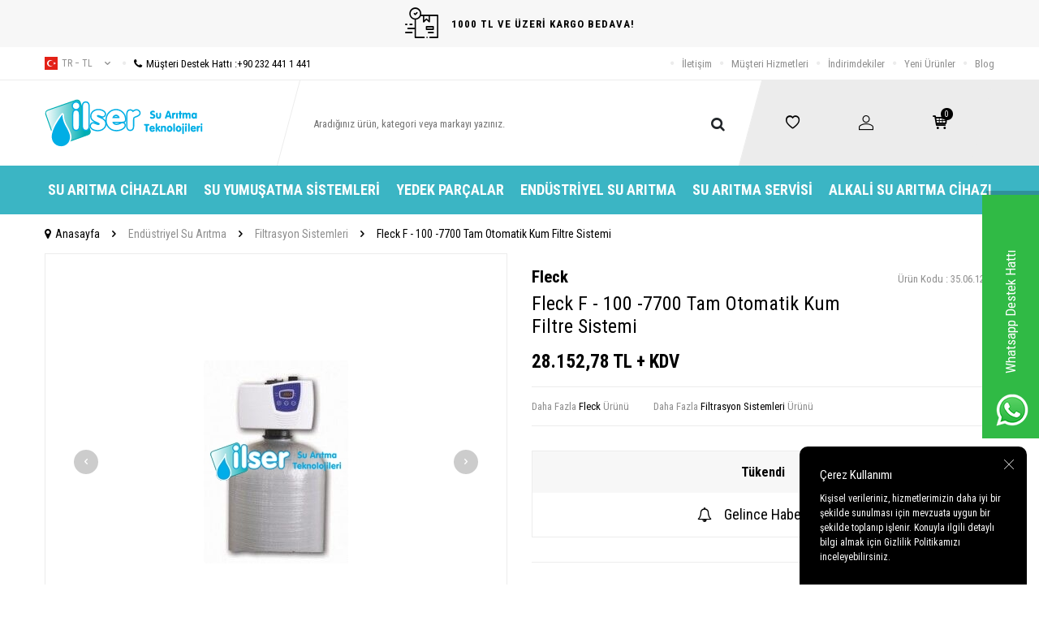

--- FILE ---
content_type: text/html; charset=UTF-8
request_url: https://www.ilsersuaritma.com/f-100-fleck-7700-tam-otomatik-kum-filtre-sistemi
body_size: 18694
content:
<!DOCTYPE html>
<html lang="tr-TR" >
<head>
<meta charset="utf-8" />
<title>Fleck F - 100 -7700 Tam Otomatik Kum Filtre Sistemi Fiyatı</title>
<meta name="description" content="Fleck F - 100 -7700 Tam Otomatik Kum Filtre Sistemi hızlı teslimat ve ürün garantisiyle İlsersuaritma.com'da! Sipariş için tıklayın!" />
<meta name="copyright" content="T-Soft E-Ticaret Sistemleri" />
<script>window['PRODUCT_DATA'] = [];</script>
<meta name="robots" content="index,follow" /><link rel="canonical" href="https://www.ilsersuaritma.com/f-100-fleck-7700-tam-otomatik-kum-filtre-sistemi" /><meta property="og:image" content="https://www.ilsersuaritma.com/f-100-fleck-7700-tam-otomatik-kum-filtre-sistemi-filtrasyon-sistemleri-fleck-474-6614-37-K.jpg"/>
                <meta property="og:image:width" content="300" />
                <meta property="og:image:height" content="300" />
                <meta property="og:type" content="product" />
                <meta property="og:title" content="Fleck F - 100 -7700 Tam Otomatik Kum Filtre Sistemi Fiyatı" />
                <meta property="og:description" content="Fleck F - 100 -7700 Tam Otomatik Kum Filtre Sistemi hızlı teslimat ve ürün garantisiyle İlsersuaritma.com'da! Sipariş için tıklayın!" />
                <meta property="product:availability" content="out of stock" />
                <meta property="og:url" content="https://www.ilsersuaritma.com/f-100-fleck-7700-tam-otomatik-kum-filtre-sistemi" />
                <meta property="og:site_name" content="https://www.ilsersuaritma.com/" />
                <meta name="twitter:card" content="summary" />
                <meta name="twitter:title" content="Fleck F - 100 -7700 Tam Otomatik Kum Filtre Sistemi Fiyatı" />
                <meta name="twitter:description" content="Fleck F - 100 -7700 Tam Otomatik Kum Filtre Sistemi hızlı teslimat ve ürün garantisiyle İlsersuaritma.com'da! Sipariş için tıklayın!" />
                <meta name="twitter:image" content="https://www.ilsersuaritma.com/f-100-fleck-7700-tam-otomatik-kum-filtre-sistemi-filtrasyon-sistemleri-fleck-474-6614-37-K.jpg" />
            <script>
                const E_EXPORT_ACTIVE = 0;
                const CART_DROPDOWN_LIST = true;
                const ENDPOINT_PREFIX = '';
                const ENDPOINT_ALLOWED_KEYS = [];
                const SETTINGS = {"KVKK_REQUIRED":1,"NEGATIVE_STOCK":"0","DYNAMIC_LOADING_SHOW_BUTTON":0,"IS_COMMENT_RATE_ACTIVE":0};
                try {
                    var PAGE_TYPE = 'product';
                    var PAGE_ID = 3;
                    var ON_PAGE_READY = [];
                    var THEME_VERSION = 'v5';
                    var THEME_FOLDER = 'v5-ran';
                    var MEMBER_INFO = {"ID":0,"CODE":"","FIRST_NAME":"","BIRTH_DATE":"","GENDER":"","LAST_NAME":"","MAIL":"","MAIL_HASH":"","PHONE":"","PHONE_HASH":"","PHONE_HASH_SHA":"","GROUP":0,"TRANSACTION_COUNT":0,"REPRESENTATIVE":"","KVKK":-1,"COUNTRY":"TR","E_COUNTRY":""};
                    var IS_VENDOR = 0;
                    var MOBILE_ACTIVE = false;
                    var CART_COUNT = '0';
                    var CART_TOTAL = '0,00';
                    var SESS_ID = '7deb9aa97ebb4cd7b01270df4cdf7801';
                    var LANGUAGE = 'tr';
                    var CURRENCY = 'TL';
                    var SEP_DEC = ',';
                    var SEP_THO = '.';
                    var DECIMAL_LENGTH = 2;  
                    var SERVICE_INFO = null;
                    var CART_CSRF_TOKEN = 'cf2884b0296e6619149fbcb4f63aff7972d48d083c0e194fe0ccf233f120a143';
                    var CSRF_TOKEN = 's0/kfsoI8ZFcybFaHCfQuqB59TGZbxIc9sfZ37jq+uU=';
                    
                }
                catch(err) { }
            </script>
            <!--cache--><link rel="preload" as="font" href="/theme/v5/css/fonts/tsoft-icon.woff2?v=1" type="font/woff2" crossorigin>
<link rel="preconnect" href="https://fonts.gstatic.com" crossorigin>
<link rel="preload" as="style" href="https://fonts.googleapis.com/css2?family=Roboto Condensed:wght@300&family=Roboto Condensed&family=Roboto Condensed:wght@700&family=Mulish&display=swap">
<link rel="stylesheet" href="https://fonts.googleapis.com/css2?family=Roboto Condensed:wght@300&family=Roboto Condensed&family=Roboto Condensed:wght@700&family=Mulish&display=swap" media="print" onload="this.media='all'">
<noscript>
<link rel="stylesheet" href="https://fonts.googleapis.com/css2?family=Roboto Condensed:wght@300&family=Roboto Condensed&family=Roboto Condensed:wght@700&family=Mulish&display=swap">
</noscript>
<link type="text/css" rel="stylesheet" href="/srv/compressed/load/all/css/tr/3/0.css?v=1768413762&isTablet=0&isMobile=0&userType=Ziyaretci">
<link rel="shortcut icon" href="//www.ilsersuaritma.com/Data/EditorFiles/favicon_(1).jpg">
<meta name="viewport" content="width=device-width, initial-scale=1">
<script>
if (navigator.userAgent.indexOf('iPhone') > -1 || PAGE_ID == 91) {
document.querySelector("[name=viewport]").setAttribute('content', 'width=device-width, initial-scale=1, maximum-scale=1');
}
</script>
<script src="/theme/v5/js/callbacks.js?v=1768413762"></script>
<script src="/js/tsoftapps/v5/header.js?v=1768413762"></script>
<meta name="google-site-verification" content="5meUt0WGFJ5r3wuN6WymZcfprC1egmanNr57aQg7Dqw" /><meta name="google-site-verification" content="Kr-BjgZGPOe_ShBgn2B9bxU6tUxaLhEJM-Cc1wz8LRA" /><script>
if(typeof window.FB_EVENT_ID == 'undefined'){
window.FB_EVENT_ID = "fb_" + new Date().getTime();
}
</script><script type="text/javascript">
function detectmobWP() {
if (navigator.userAgent.match(/Android/i)
|| navigator.userAgent.match(/webOS/i)
|| navigator.userAgent.match(/iPhone/i)
|| navigator.userAgent.match(/iPad/i)
|| navigator.userAgent.match(/iPod/i)
|| navigator.userAgent.match(/BlackBerry/i)
|| navigator.userAgent.match(/Windows Phone/i)
) {
return true;
} else {
return false;
}
}
document.addEventListener('DOMContentLoaded', () => {
// LANGUAGE SETTINGS
var language_content = JSON.parse('{"phone_number":{"tr":"905323246040"},"static_message":{"tr":"Merhaba"},"banner_title":{"tr":"Whatsapp Destek Hattı"},"banner_message":{"tr":"İletişime geçmek için hemen tıklayınız"},"button_text":{"tr":"Tıklayınız"}}');
var current_lang = window.LANGUAGE;
var phone_number = '905323246040';
if (typeof language_content.phone_number[current_lang] != 'undefined' && language_content.phone_number[current_lang] != "") {
phone_number = language_content.phone_number[current_lang];
}
var url = "https://api.whatsapp.com/send?phone=" + phone_number + "&text=";
var banner_title = 'Whatsapp Destek Hattı';
if (typeof language_content.banner_title[current_lang] != 'undefined' && language_content.banner_title[current_lang] != "") {
banner_title = language_content.banner_title[current_lang];
}
document.querySelector('#professional-whatsapp-passive.wp-app').innerHTML = banner_title;
var banner_message = 'İletişime geçmek için hemen tıklayınız';
if (typeof language_content.banner_message[current_lang] != 'undefined' && language_content.banner_message[current_lang] != "") {
banner_message = language_content.banner_message[current_lang];
}
document.querySelector('#whatsapp-text.wp-app').innerHTML = banner_message;
var static_message = 'Merhaba';
if (typeof language_content.static_message[current_lang] != 'undefined' && language_content.static_message[current_lang] != "") {
static_message = language_content.static_message[current_lang];
}
url += static_message;
document.querySelector("#whatsapp-link.wp-app").href = url;
var button_text = 'Tıklayınız';
if (typeof language_content.button_text[current_lang] != 'undefined' && language_content.button_text[current_lang] != "") {
button_text = language_content.button_text[current_lang];
}
document.querySelector('#whatsapp-link.wp-app').innerHTML = button_text;
// LANGUAGE SETTINGS END
if (detectmobWP() == false) {
document.querySelector('#whatsapp-link').href = document.querySelector('#whatsapp-link').href.replace('api', 'web')
}
show('#professional-whatsapp-passive');
hide('#professional-whatsapp-active');
document.querySelector('#professional-whatsapp-passive').addEventListener('click', function () {
show('#professional-whatsapp-active');
addClass('#whatsapp-wrap','active');
});
document.querySelector('#whatsapp-close').addEventListener('click', function () {
show('#professional-whatsapp-passive');
hide('#professional-whatsapp-active');
removeClass('#whatsapp-wrap','active');
});
if (PAGE_TYPE === 'product') {
var str = document.getElementById('whatsapp-link').href;
str = str.substr(0, str.indexOf('text=') + 5);
document.getElementById('whatsapp-link').href = str + location.href;
}
function show(el){
document.querySelector(el).style.display = "block";
}
function hide(el){
document.querySelector(el).style.display = "none";
}
function addClass(el,class_name){
document.querySelector(el).classList.add(class_name)
}
function removeClass(el,class_name){
document.querySelector(el).classList.remove(class_name)
}
});
</script>
<style type="text/css">
#whatsapp-wrap {
position: fixed;
top: calc(50% - 200px);
right: 0;
overflow: visible;
z-index: 10000;
}
#professional-whatsapp-passive {
position: absolute;
top: 10px;
right: 0;
width: 300px;
height: 70px;
line-height: 70px;
font-size: 17px;
color: #fff;
padding-right: 15px;
padding-left: 80px;
background: #30ba45;
box-shadow: 5px 5px 0px 0 rgba(0, 0, 0, .2);
-webkit-transition-duration: .5s;
-ms-transition-duration: .5s;
transition-duration: .5s;
-webkit-transform-origin: right bottom;
-ms-transform-origin: right bottom;
transform-origin: right bottom;
-webkit-transform: rotate(-90deg);
-ms-transform: rotate(-90deg);
transform: rotate(-90deg);
cursor: pointer;
direction: ltr;
z-index: 33;
}
#professional-whatsapp-passive:before {
content: '';
position: absolute;
top: 0;
left: 0;
width: 70px;
height: 70px;
background: url('https://storage.tsoftapps.com/uploads/images/aYtVEC5C3oxz3SdGErWZg3nb5uJCIR9opf7OiiU3.png') no-repeat 17px center;
-webkit-transform: rotate(90deg);
-ms-transform: rotate(90deg);
transform: rotate(90deg);
}
#whatsapp-wrap.active #professional-whatsapp-passive {
right: -290px;
}
#professional-whatsapp-active {
display: none;
position: absolute;
top: 65px;
right: 0px;
width: 250px;
height: 290px;
text-align: center;
background: #30ba45;
box-shadow: 5px 5px 0px 0 rgba(0, 0, 0, .2);
}
#whatsapp-wrap.active #professional-whatsapp-active {
right: 0;
}
#whatsapp-close {
float: left;
width: 100%;
padding: 10px 15px;
box-sizing: border-box;
color: #fff;
text-align: left;
cursor: pointer;
}
#whatsapp-text {
float: left;
width: 100%;
font-size: 21px;
color: #fff;
text-transform: capitalize;
padding-top: 80px;
background: url('https://storage.tsoftapps.com/uploads/images/Be2a4TY06ibH3Zv5aft1UXr7dxREx7mte7GJAO5d.png') no-repeat center 0;
margin: 20px 0 30px;
}
#whatsapp-link {
display: inline-block;
width: 150px;
line-height: 35px;
font-size: 21px;
color: #fff;
border: 2px solid #fff;
border-radius: 2px;
}
@media screen and (max-width: 769px) {
#whatsapp-wrap {
top: calc(50% - 150px);
}
#professional-whatsapp-passive {
width: 0;
height: 40px;
line-height: 40px;
padding-right: 0;
padding-left: 40px;
overflow: hidden;
}
#professional-whatsapp-passive:before {
width: 40px;
height: 40px;
background-size: 50%;
background-position: 10px center;
}
#professional-whatsapp-active {
top: 40px;
height: 250px;
}
#whatsapp-text {
line-height: 22px;
font-size: 18px;
padding-top: 70px;
margin: 10px 0 20px;
}
}
</style>
<span id='whatsapp-wrap'>
<span class="ease wp-app" id='professional-whatsapp-passive'></span>
<span class="ease wp-app" id='professional-whatsapp-active'>
<span id='whatsapp-close'>x</span>
<span id='whatsapp-text' class="wp-app"></span>
<a target='_blank' href="" id="whatsapp-link" class="wp-app"></a>
</span>
</span><!-- Google Tag Manager -->
<script>(function(w,d,s,l,i){w[l]=w[l]||[];w[l].push({'gtm.start':
new Date().getTime(),event:'gtm.js'});var f=d.getElementsByTagName(s)[0],
j=d.createElement(s),dl=l!='dataLayer'?'&l='+l:'';j.async=true;j.src=
'https://www.googletagmanager.com/gtm.js?id='+i+dl;f.parentNode.insertBefore(j,f);
})(window,document,'script','dataLayer','GTM-5LLXT4K');</script>
<!-- End Google Tag Manager --><meta name="google-site-verification" content="yc9QkJ5wUX39Hy6188ky8rqC0ONfxJjYtE2B1ZPvRbg" /><meta name="google-site-verification" content="Kr-BjgZGPOe_ShBgn2B9bxU6tUxaLhEJM-Cc1wz8LRA" /><!-- BEGIN JIVOSITE CODE {literal} -->
<script type='text/javascript'>
(function(){ var widget_id = '7nlT62tGa9';var d=document;var w=window;function l(){
var s = document.createElement('script'); s.type = 'text/javascript'; s.async = true; s.src = '//code.jivosite.com/script/widget/'+widget_id;
var ss = document.getElementsByTagName('script')[0];
ss.parentNode.insertBefore(s, ss);}if(d.readyState=='complete'){l();}else{if(w.attachEvent){w.attachEvent('onload',l);}else{w.addEventListener('load',l,false);}}})();
</script>
<!-- {/literal} END JIVOSITE CODE -->
</head>
<body><!-- Google Tag Manager (noscript) -->
<noscript><iframe src="https://www.googletagmanager.com/ns.html?id=GTM-5LLXT4K"
height="0" width="0" style="display:none;visibility:hidden"></iframe></noscript>
<!-- End Google Tag Manager (noscript) -->
<input type="hidden" id="cookie-law" value="1"><div class="w-100 d-flex flex-wrap ">
<div class=" col-12 col-sm-12 col-md-12 col-lg-12 col-xl-12 col-xxl-12 column-239  "><div class="row">
<div id="relation|279" data-id="279" class="relArea col-12 v5-ran  folder-header tpl-user_yeni "><div class="row">
<header class="container-fluid mb-1">
<div class="row">
<div id="header-top-bar" class="w-100 bg-light d-flex align-items-center justify-content-center text-center fw-semibold">
<i class="ti-order-follow-up mr-1"></i> 1000 TL VE ÜZERİ KARGO BEDAVA!
</div>
<div id="header-top" class="w-100 d-none d-lg-block border-bottom">
<div class="container">
<div class="row align-items-center">
<div class="col-auto pr-0">
<div class="dropdown ht-language">
<a href="#" class="dropdown-title d-flex align-items-center text-gray text-uppercase" data-toggle="dropdown">
<img class="language-img" src="/lang/tr/tr.webp" alt="tr" width="16" height="16">
tr &minus; TL
<i class="ti-arrow-down ml-1"></i>
</a>
<div class="dropdown-menu border">
<div class="w-100 p-1 d-flex flex-wrap language-select">
<a href="#" class="w-100 d-flex align-items-center active" data-language="tr" data-toggle="language">
<img src="/lang/tr/tr.webp" alt="Türkçe" width="16" height="16">
Türkçe
</a>
<a href="#" class="w-100 d-flex align-items-center text-gray" data-language="en" data-toggle="language">
<img src="/lang/en/en.webp" alt="English" width="16" height="16">
English
</a>
</div>
</div>
</div>
</div>
<div class="col-auto">
<a href="tel:+902324411441" class="d-flex align-items-center">
<i class="ti-circle text-light mr-1"></i>
<i class="ti-phone"></i>
Müşteri Destek Hattı : <span class="phone-format">+90 232 441 1 441</span>
</a>
</div>
<div class="col-auto ml-auto">
<nav id="top-menu" class="d-flex">
<ul class="d-flex align-items-center">
<li class="d-flex align-items-center">
<i class="ti-circle text-light"></i>
<a href="https://www.ilsersuaritma.com/iletisim" target="" class="text-gray ">İletişim</a>
</li>
<li class="d-flex align-items-center">
<i class="ti-circle text-light"></i>
<a href="https://www.ilsersuaritma.com/musteri-hizmetleri" target="" class="text-gray ">Müşteri Hizmetleri</a>
</li>
<li class="d-flex align-items-center">
<i class="ti-circle text-light"></i>
<a href="https://www.ilsersuaritma.com/indirimli-urunler" target="" class="text-gray ">İndirimdekiler</a>
</li>
<li class="d-flex align-items-center">
<i class="ti-circle text-light"></i>
<a href="https://www.ilsersuaritma.com/yeni-urunler" target="" class="text-gray ">Yeni Ürünler</a>
</li>
<li class="d-flex align-items-center">
<i class="ti-circle text-light"></i>
<a href="https://www.ilsersuaritma.com/blog" target="" class="text-gray ">Blog</a>
</li>
</ul>
</nav>
</div>
</div>
</div>
</div>
<div id="header-main" class="w-100">
<div class="w-100 header-main py-1 py-lg-0" data-toggle="sticky" data-parent="#header-main" data-mobile="true">
<div class="container">
<div class="row align-items-center">
<div class="col-auto d-lg-none" id="header-mobile-menu-btn">
<a href="#mobile-menu-279" data-toggle="drawer" class="header-mobile-menu-btn">
<i class="ti-menu"></i>
</a>
</div>
<div class="col-4 col-lg-3 d-flex" id="logo">
<a href="https://www.ilsersuaritma.com/">
<p><img src="/Data/EditorFiles/v4-Ilser/topLogo.svg" alt="İlser Su Arıtma Teknolojileri" width="280" height="86" /></p>
</a>
</div>
<div id="header-search" class="col-12 col-lg-6 order-1 order-lg-0 mt-1 mt-lg-0">
<form action="/arama" method="get" autocomplete="off" id="search" class="w-100 position-relative">
<div class="d-flex align-items-center h-100 position-relative border px-1 search-skew">
<input id="live-search" type="search" name="q" placeholder="Aradığınız ürün, kategori veya markayı yazınız." class="form-control form-control-md border-0 no-cancel"
data-search="live-search" v-model="searchVal" data-licence="1">
<button type="submit" class="btn" id="live-search-btn"><i class="ti-search"></i></button>
</div>
<div class="bg-white border border-round search-form-list" id="dynamic-search-279" v-if="searchVal.length > 0 && data != ''" v-cloak>
<div class="w-100 p-1 d-flex flex-wrap dynamic-search">
<div class="col-12 col-sm dynamic-search-item p-1" v-if="data.products.length > 0">
<div class="block-title border-bottom border-light">Ürünler</div>
<ul>
<li v-for="P in data.products">
<a :href="'/' + P.url">
<span class="search-image" v-if="P.image"><img :src="P.image" :alt="P.title"></span>
{{ P.title }}
</a>
</li>
</ul>
</div>
<div class="col-12 col-sm dynamic-search-item p-1" v-if="data.categories.length > 0">
<div class="block-title border-bottom border-light">Kategoriler</div>
<ul>
<li v-for="C in data.categories">
<a :href="'/' + C.url">
<span class="search-image" v-if="C.image"><img :src="C.image" :alt="C.title"></span>
{{ C.title }}
</a>
</li>
</ul>
</div>
<div class="col-12 col-sm dynamic-search-item p-1" v-if="data.brands.length > 0">
<div class="block-title border-bottom border-light">Markalar</div>
<ul>
<li v-for="B in data.brands">
<a :href="'/' + B.url">
<span class="search-image" v-if="B.image"><img :src="B.image" :alt="B.title"></span>
{{ B.title }}
</a>
</li>
</ul>
</div>
<div class="col-12 col-sm dynamic-search-item p-1" v-if="data.combines.length > 0">
<div class="block-title border-bottom border-light">Kombinler</div>
<ul>
<li v-for="C in data.combines">
<a :href="'/' + C.url">
<span class="search-image" v-if="C.image"><img :src="C.image" :alt="C.title"></span>
{{ C.title }}
</a>
</li>
</ul>
</div>
<div class="dynamic-search-item p-1" v-if="data.products.length < 1 && data.categories.length < 1 && data.brands.length < 1 && data.combines.length < 1">
Sonuç bulunamadı.
</div>
</div>
</div>
</form>
</div>
<div id="hm-links" class="col-auto col-lg-3 ml-auto pl-0">
<div class="w-100 position-relative hm-links">
<div class="row align-items-center justify-content-evenly h-100">
<div class="col-auto">
<a href="/uye-girisi-sayfasi" id="header-favourite-count">
<i class="ti-heart-o"></i>
</a>
</div>
<div class="col-auto">
<a href="#header-member-panel-279" data-toggle="drawer" id="header-account">
<i class="ti-user"></i>
</a>
</div>
<div class="col-auto position-relative">
<a href="/sepet" class="header-cart-dropdown" id="header-cart-btn">
<i class="ti-basket-outline position-relative text-primary"><span class="badge bg-black text-white cart-soft-count">0</span></i>
</a>
<div class="header-cart-dropdown-list d-none"></div>
</div>
</div>
</div>
</div>
</div>
</div>
<div class="w-100 bg-white position-fixed d-lg-none" id="header-mobile-sticky">
<div class="w-100 px-1">
<div class="row justify-content-around">
<div class="col">
<a href="#mobile-menu-279" data-toggle="drawer" class="d-flex align-items-center justify-content-center flex-wrap">
<span class="hm-sticky-btn text-center">
<i class="ti-menu"></i>
<span>Menü</span>
</span>
</a>
</div>
<div class="col">
<a href="/uye-alisveris-listesi" class="d-flex align-items-center justify-content-center flex-wrap">
<label for="live-search" class="hm-sticky-btn text-center fw-regular m-0">
<i class="ti-search"></i>
<span>Ara</span>
</label>
</a>
</div>
<div class="col">
<a href="/uye-alisveris-listesi" class="d-flex align-items-center justify-content-center flex-wrap">
<span class="hm-sticky-btn text-center">
<i class="ti-heart-o"></i>
<span>Favorilerim</span>
</span>
</a>
</div>
<div class="col">
<a href="#header-member-panel-279" data-toggle="drawer" class="d-flex align-items-center justify-content-center flex-wrap">
<span class="hm-sticky-btn text-center">
<i class="ti-user"></i>
<span>Hesabım</span>
</span>
</a>
</div>
<div class="col">
<a href="#header-cart-panel-279" data-toggle="drawer" class="d-flex align-items-center justify-content-center flex-wrap">
<span class="hm-sticky-btn text-center">
<i class="ti-basket-outline position-relative"><span class="badge cart-soft-count">0</span></i>
<span>Sepetim</span>
</span>
</a>
</div>
</div>
</div>
</div>
</div>
</div>
<div id="header-menu" class="w-100 d-none d-lg-block">
<div class="w-100 bg-secondary" data-toggle="sticky" data-parent="#header-menu">
<div class="container">
<nav id="main-menu" class="w-100 position-relative">
<ul class="row align-items-center justify-content-center menu menu-279">
<li>
<a href="https://www.ilsersuaritma.com/en-iyi-su-aritma-cihazi" target="" class="px-2 text-white d-flex align-items-center text-center text-uppercase fw-bold " title="Su Arıtma Cihazları">Su Arıtma Cihazları</a>
<div class="w-100 px-1 sub-menu ease">
<div class="row">
<div class="col-12 p-2">
<div class="row">
<div class="col-2 mb-2">
<a href="https://www.ilsersuaritma.com/pompali-su-aritma-cihazlari" target="" class="menu-title d-inline-block " title="Pompalı Su Arıtma Cihazları">
Pompalı Su Arıtma Cihazları
</a>
</div>
<div class="col-2 mb-2">
<a href="https://www.ilsersuaritma.com/pompasiz-su-aritma-cihazlari" target="" class="menu-title d-inline-block " title="Pompasız Su Arıtma Cihazları">
Pompasız Su Arıtma Cihazları
</a>
</div>
<div class="col-2 mb-2">
<a href="https://www.ilsersuaritma.com/tezgah-alti-su-aritma-cihazi" target="" class="menu-title d-inline-block " title="Tezgah Altı Su Arıtma Cihazları">
Tezgah Altı Su Arıtma Cihazları
</a>
</div>
<div class="col-2 mb-2">
<a href="https://www.ilsersuaritma.com/tezgah-ustu-su-aritma-cihazi" target="" class="menu-title d-inline-block " title="Tezgah Üstü Su Arıtma Cihazları">
Tezgah Üstü Su Arıtma Cihazları
</a>
</div>
<div class="col-2 mb-2">
<a href="https://www.ilsersuaritma.com/is-yeri-icin-su-aritma-sistemleri" target="" class="menu-title d-inline-block " title="İş Yeri İçin Su Arıtma Sistemleri">
İş Yeri İçin Su Arıtma Sistemleri
</a>
</div>
<div class="col-2 mb-2">
<a href="https://www.ilsersuaritma.com/aritmali-su-sebili" target="" class="menu-title d-inline-block " title="Su Arıtmalı Sebiller ve Su Sebiller">
Su Arıtmalı Sebiller ve Su Sebiller
</a>
</div>
</div>
</div>
</div>
</div>
</li>
<li>
<a href="https://www.ilsersuaritma.com/su-yumusatma-cihazi" target="" class="px-2 text-white d-flex align-items-center text-center text-uppercase fw-bold " title="Su Yumuşatma Sistemleri">Su Yumuşatma Sistemleri</a>
</li>
<li>
<a href="https://www.ilsersuaritma.com/su-aritma-cihazlari-yedek-parcalar" target="" class="px-2 text-white d-flex align-items-center text-center text-uppercase fw-bold " title="Yedek Parçalar">Yedek Parçalar</a>
<div class="w-100 px-1 sub-menu ease">
<div class="row">
<div class="col-12 p-2">
<div class="row">
<div class="col-2 mb-2">
<a href="https://www.ilsersuaritma.com/su-aritma-cihazi-baglanti-ekipmanlari" target="" class="menu-title d-inline-block " title="Su Arıtma Bağlantı Ekipmanları">
Su Arıtma Bağlantı Ekipmanları
</a>
</div>
<div class="col-2 mb-2">
<a href="https://www.ilsersuaritma.com/su-aritma-cihazi-metal-basinc-denge-tanklari" target="" class="menu-title d-inline-block " title="Su Arıtma Metal Basınç Denge Tankları">
Su Arıtma Metal Basınç Denge Tankları
</a>
</div>
<div class="col-2 mb-2">
<a href="https://www.ilsersuaritma.com/su-aritma-cihazi-pompalari-ve-adaptorleri" target="" class="menu-title d-inline-block " title="Su Arıtma Pompalar ve Adaptörler">
Su Arıtma Pompalar ve Adaptörler
</a>
</div>
<div class="col-2 mb-2">
<a href="https://www.ilsersuaritma.com/su-aritma-cihazi-filtreler-ve-filtre-kaplari" target="" class="menu-title d-inline-block " title="Su Arıtma Filtreleri ve Filtre Kapları">
Su Arıtma Filtreleri ve Filtre Kapları
</a>
</div>
<div class="col-2 mb-2">
<a href="https://www.ilsersuaritma.com/su-aritma-cihazi-kontrol-ekipmanlari" target="" class="menu-title d-inline-block " title="Su Arıtma Kontrol Ekipmanları">
Su Arıtma Kontrol Ekipmanları
</a>
</div>
<div class="col-2 mb-2">
<a href="https://www.ilsersuaritma.com/su-aritma-cihazlari-su-tasarruf-urunleri" target="" class="menu-title d-inline-block " title="Su Arıtma Musluk ve Tasarruf Ürünleri">
Su Arıtma Musluk ve Tasarruf Ürünleri
</a>
</div>
</div>
</div>
</div>
</div>
</li>
<li>
<a href="https://www.ilsersuaritma.com/endustriyel-cihazlar" target="" class="px-2 text-white d-flex align-items-center text-center text-uppercase fw-bold " title="Endüstriyel Su Arıtma">Endüstriyel Su Arıtma</a>
<div class="w-100 px-1 sub-menu ease">
<div class="row">
<div class="col-12 p-2">
<div class="row">
<div class="col-2 mb-2">
<a href="https://www.ilsersuaritma.com/su-aritma-endustriyel-membran-ve-membran-kaplari" target="" class="menu-title d-inline-block " title="Su Arıtma Membran ve Membran Kapları">
Su Arıtma Membran ve Membran Kapları
</a>
</div>
<div class="col-2 mb-2">
<a href="https://www.ilsersuaritma.com/su-aritma-mineralleri-ve-kimyasallar" target="" class="menu-title d-inline-block " title="Su Arıtma Mineral ve Kimyasallar">
Su Arıtma Mineral ve Kimyasallar
</a>
</div>
<div class="col-2 mb-2">
<a href="https://www.ilsersuaritma.com/su-aritma-endustriyel-filtreler-ve-filtre-kaplari" target="" class="menu-title d-inline-block " title="Su Arıtma Endüstriyel Filtreler ve Filtre Kapları">
Su Arıtma Endüstriyel Filtreler ve Filtre Kapları
</a>
</div>
<div class="col-2 mb-2">
<a href="https://www.ilsersuaritma.com/valfler-aksesuar-ve-yedek-parcalari" target="" class="menu-title d-inline-block " title="Valfler, Aksesuar ve Yedek Parçaları">
Valfler, Aksesuar ve Yedek Parçaları
</a>
</div>
<div class="col-2 mb-2">
<a href="https://www.ilsersuaritma.com/dozaj-pompasi" target="" class="menu-title d-inline-block " title="Dozaj Pompaları">
Dozaj Pompaları
</a>
</div>
<div class="col-2 mb-2">
<a href="https://www.ilsersuaritma.com/ultraviyole-sistemleri-ve-yedek-parcalari" target="" class="menu-title d-inline-block " title="Ultraviyole Sistemleri ve Yedek Parçaları">
Ultraviyole Sistemleri ve Yedek Parçaları
</a>
</div>
<div class="col-2 mb-2">
<a href="https://www.ilsersuaritma.com/tanklar-ve-tank-ekipmanlari" target="" class="menu-title d-inline-block " title="Su Arıtma Tanklar ve Tank Ekipmanları">
Su Arıtma Tanklar ve Tank Ekipmanları
</a>
</div>
<div class="col-2 mb-2">
<a href="https://www.ilsersuaritma.com/ozonlama-sistemleri" target="" class="menu-title d-inline-block " title="Ozonlama Sistemleri">
Ozonlama Sistemleri
</a>
</div>
<div class="col-2 mb-2">
<a href="https://www.ilsersuaritma.com/reverse-osmosis" target="" class="menu-title d-inline-block " title="Endüstriyel Reverse Osmosis Sistemleri ve Yedek Parçaları">
Endüstriyel Reverse Osmosis Sistemleri ve Yedek Parçaları
</a>
</div>
<div class="col-2 mb-2">
<a href="https://www.ilsersuaritma.com/filtrasyon-sistemleri" target="" class="menu-title d-inline-block " title="Filtrasyon Sistemleri">
Filtrasyon Sistemleri
</a>
</div>
<div class="col-2 mb-2">
<a href="https://www.ilsersuaritma.com/su-aritma-yumusatma-sistemleri" target="" class="menu-title d-inline-block " title="Endüstriyel Su Yumuşatma Sistemleri">
Endüstriyel Su Yumuşatma Sistemleri
</a>
</div>
<div class="col-2 mb-2">
<a href="https://www.ilsersuaritma.com/atiksu-aritma-sistemleri" target="" class="menu-title d-inline-block " title="Yüzey Borulamalı Su Arıtma Sistemleri - Atık Su Arıtma ">
Yüzey Borulamalı Su Arıtma Sistemleri - Atık Su Arıtma
</a>
</div>
</div>
</div>
</div>
</div>
</li>
<li>
<a href="https://www.ilsersuaritma.com/su-aritma-cihazi-servisi" target="" class="px-2 text-white d-flex align-items-center text-center text-uppercase fw-bold " title="Su Arıtma Servisi">Su Arıtma Servisi</a>
</li>
<li>
<a href="https://www.ilsersuaritma.com/alkali-su-aritma-cihazi" target="" class="px-2 text-white d-flex align-items-center text-center text-uppercase fw-bold " title="Alkali Su Arıtma Cihazı">Alkali Su Arıtma Cihazı</a>
</li>
</ul>
</nav>
</div>
</div>
</div>
</div>
</header>
<div data-rel="mobile-menu-279" class="drawer-overlay"></div>
<div id="mobile-menu-279" class="drawer-wrapper" data-display="overlay" data-position="left">
<div class="drawer-title">
<span>Menü</span>
<div class="drawer-close">
<i class="ti-close"></i>
</div>
</div>
<div class="w-100 border-top">
<nav class="w-100 clearfix">
<ul class="w-100 clearfix">
<li class="w-100 border-bottom">
<div class="d-flex align-items-center px-2 menu-first-item " data-toggle="accordion">
Su Arıtma Cihazları
<span class="ml-auto">
<i class="ti-arrow-down"></i>
<i class="ti-arrow-up"></i>
</span>
</div>
<div class="accordion-body clearfix">
<ul class="clearfix px-3 pb-2">
<li class="w-100 mb-1">
<a href="https://www.ilsersuaritma.com/pompali-su-aritma-cihazlari" target="" class="d-block menu-secondary-item text-gray " title="Pompalı Su Arıtma Cihazları">Pompalı Su Arıtma Cihazları</a>
</li>
<li class="w-100 mb-1">
<a href="https://www.ilsersuaritma.com/pompasiz-su-aritma-cihazlari" target="" class="d-block menu-secondary-item text-gray " title="Pompasız Su Arıtma Cihazları">Pompasız Su Arıtma Cihazları</a>
</li>
<li class="w-100 mb-1">
<a href="https://www.ilsersuaritma.com/tezgah-alti-su-aritma-cihazi" target="" class="d-block menu-secondary-item text-gray " title="Tezgah Altı Su Arıtma Cihazları">Tezgah Altı Su Arıtma Cihazları</a>
</li>
<li class="w-100 mb-1">
<a href="https://www.ilsersuaritma.com/tezgah-ustu-su-aritma-cihazi" target="" class="d-block menu-secondary-item text-gray " title="Tezgah Üstü Su Arıtma Cihazları">Tezgah Üstü Su Arıtma Cihazları</a>
</li>
<li class="w-100 mb-1">
<a href="https://www.ilsersuaritma.com/is-yeri-icin-su-aritma-sistemleri" target="" class="d-block menu-secondary-item text-gray " title="İş Yeri İçin Su Arıtma Sistemleri">İş Yeri İçin Su Arıtma Sistemleri</a>
</li>
<li class="w-100 mb-1">
<a href="https://www.ilsersuaritma.com/aritmali-su-sebili" target="" class="d-block menu-secondary-item text-gray " title="Su Arıtmalı Sebiller ve Su Sebiller">Su Arıtmalı Sebiller ve Su Sebiller</a>
</li>
<li class="w-100">
<a href="https://www.ilsersuaritma.com/en-iyi-su-aritma-cihazi" target="" class="d-block menu-secondary-item text-primary" title="Tümünü Gör">Tümünü Gör</a>
</li>
</ul>
</div>
</li>
<li class="w-100 border-bottom">
<a href="https://www.ilsersuaritma.com/su-yumusatma-cihazi" target="" class="d-flex align-items-center px-2 menu-first-item " title="Su Yumuşatma Sistemleri">Su Yumuşatma Sistemleri</a>
</li>
<li class="w-100 border-bottom">
<div class="d-flex align-items-center px-2 menu-first-item " data-toggle="accordion">
Yedek Parçalar
<span class="ml-auto">
<i class="ti-arrow-down"></i>
<i class="ti-arrow-up"></i>
</span>
</div>
<div class="accordion-body clearfix">
<ul class="clearfix px-3 pb-2">
<li class="w-100 mb-1">
<a href="https://www.ilsersuaritma.com/su-aritma-cihazi-baglanti-ekipmanlari" target="" class="d-block menu-secondary-item text-gray " title="Su Arıtma Bağlantı Ekipmanları">Su Arıtma Bağlantı Ekipmanları</a>
</li>
<li class="w-100 mb-1">
<a href="https://www.ilsersuaritma.com/su-aritma-cihazi-metal-basinc-denge-tanklari" target="" class="d-block menu-secondary-item text-gray " title="Su Arıtma Metal Basınç Denge Tankları">Su Arıtma Metal Basınç Denge Tankları</a>
</li>
<li class="w-100 mb-1">
<a href="https://www.ilsersuaritma.com/su-aritma-cihazi-pompalari-ve-adaptorleri" target="" class="d-block menu-secondary-item text-gray " title="Su Arıtma Pompalar ve Adaptörler">Su Arıtma Pompalar ve Adaptörler</a>
</li>
<li class="w-100 mb-1">
<a href="https://www.ilsersuaritma.com/su-aritma-cihazi-filtreler-ve-filtre-kaplari" target="" class="d-block menu-secondary-item text-gray " title="Su Arıtma Filtreleri ve Filtre Kapları">Su Arıtma Filtreleri ve Filtre Kapları</a>
</li>
<li class="w-100 mb-1">
<a href="https://www.ilsersuaritma.com/su-aritma-cihazi-kontrol-ekipmanlari" target="" class="d-block menu-secondary-item text-gray " title="Su Arıtma Kontrol Ekipmanları">Su Arıtma Kontrol Ekipmanları</a>
</li>
<li class="w-100 mb-1">
<a href="https://www.ilsersuaritma.com/su-aritma-cihazlari-su-tasarruf-urunleri" target="" class="d-block menu-secondary-item text-gray " title="Su Arıtma Musluk ve Tasarruf Ürünleri">Su Arıtma Musluk ve Tasarruf Ürünleri</a>
</li>
<li class="w-100">
<a href="https://www.ilsersuaritma.com/su-aritma-cihazlari-yedek-parcalar" target="" class="d-block menu-secondary-item text-primary" title="Tümünü Gör">Tümünü Gör</a>
</li>
</ul>
</div>
</li>
<li class="w-100 border-bottom">
<div class="d-flex align-items-center px-2 menu-first-item " data-toggle="accordion">
Endüstriyel Su Arıtma
<span class="ml-auto">
<i class="ti-arrow-down"></i>
<i class="ti-arrow-up"></i>
</span>
</div>
<div class="accordion-body clearfix">
<ul class="clearfix px-3 pb-2">
<li class="w-100 mb-1">
<a href="https://www.ilsersuaritma.com/su-aritma-endustriyel-membran-ve-membran-kaplari" target="" class="d-block menu-secondary-item text-gray " title="Su Arıtma Membran ve Membran Kapları">Su Arıtma Membran ve Membran Kapları</a>
</li>
<li class="w-100 mb-1">
<a href="https://www.ilsersuaritma.com/su-aritma-mineralleri-ve-kimyasallar" target="" class="d-block menu-secondary-item text-gray " title="Su Arıtma Mineral ve Kimyasallar">Su Arıtma Mineral ve Kimyasallar</a>
</li>
<li class="w-100 mb-1">
<a href="https://www.ilsersuaritma.com/su-aritma-endustriyel-filtreler-ve-filtre-kaplari" target="" class="d-block menu-secondary-item text-gray " title="Su Arıtma Endüstriyel Filtreler ve Filtre Kapları">Su Arıtma Endüstriyel Filtreler ve Filtre Kapları</a>
</li>
<li class="w-100 mb-1">
<a href="https://www.ilsersuaritma.com/valfler-aksesuar-ve-yedek-parcalari" target="" class="d-block menu-secondary-item text-gray " title="Valfler, Aksesuar ve Yedek Parçaları">Valfler, Aksesuar ve Yedek Parçaları</a>
</li>
<li class="w-100 mb-1">
<a href="https://www.ilsersuaritma.com/dozaj-pompasi" target="" class="d-block menu-secondary-item text-gray " title="Dozaj Pompaları">Dozaj Pompaları</a>
</li>
<li class="w-100 mb-1">
<a href="https://www.ilsersuaritma.com/ultraviyole-sistemleri-ve-yedek-parcalari" target="" class="d-block menu-secondary-item text-gray " title="Ultraviyole Sistemleri ve Yedek Parçaları">Ultraviyole Sistemleri ve Yedek Parçaları</a>
</li>
<li class="w-100 mb-1">
<a href="https://www.ilsersuaritma.com/tanklar-ve-tank-ekipmanlari" target="" class="d-block menu-secondary-item text-gray " title="Su Arıtma Tanklar ve Tank Ekipmanları">Su Arıtma Tanklar ve Tank Ekipmanları</a>
</li>
<li class="w-100 mb-1">
<a href="https://www.ilsersuaritma.com/ozonlama-sistemleri" target="" class="d-block menu-secondary-item text-gray " title="Ozonlama Sistemleri">Ozonlama Sistemleri</a>
</li>
<li class="w-100 mb-1">
<a href="https://www.ilsersuaritma.com/reverse-osmosis" target="" class="d-block menu-secondary-item text-gray " title="Endüstriyel Reverse Osmosis Sistemleri ve Yedek Parçaları">Endüstriyel Reverse Osmosis Sistemleri ve Yedek Parçaları</a>
</li>
<li class="w-100 mb-1">
<a href="https://www.ilsersuaritma.com/filtrasyon-sistemleri" target="" class="d-block menu-secondary-item text-gray " title="Filtrasyon Sistemleri">Filtrasyon Sistemleri</a>
</li>
<li class="w-100 mb-1">
<a href="https://www.ilsersuaritma.com/su-aritma-yumusatma-sistemleri" target="" class="d-block menu-secondary-item text-gray " title="Endüstriyel Su Yumuşatma Sistemleri">Endüstriyel Su Yumuşatma Sistemleri</a>
</li>
<li class="w-100 mb-1">
<a href="https://www.ilsersuaritma.com/atiksu-aritma-sistemleri" target="" class="d-block menu-secondary-item text-gray " title="Yüzey Borulamalı Su Arıtma Sistemleri - Atık Su Arıtma ">Yüzey Borulamalı Su Arıtma Sistemleri - Atık Su Arıtma </a>
</li>
<li class="w-100">
<a href="https://www.ilsersuaritma.com/endustriyel-cihazlar" target="" class="d-block menu-secondary-item text-primary" title="Tümünü Gör">Tümünü Gör</a>
</li>
</ul>
</div>
</li>
<li class="w-100 border-bottom">
<a href="https://www.ilsersuaritma.com/su-aritma-cihazi-servisi" target="" class="d-flex align-items-center px-2 menu-first-item " title="Su Arıtma Servisi">Su Arıtma Servisi</a>
</li>
<li class="w-100 border-bottom">
<a href="https://www.ilsersuaritma.com/alkali-su-aritma-cihazi" target="" class="d-flex align-items-center px-2 menu-first-item " title="Alkali Su Arıtma Cihazı">Alkali Su Arıtma Cihazı</a>
</li>
</ul>
</nav>
<nav class="w-100 bg-light clearfix">
<ul class="w-100 clearfix">
<li class="w-100 border-bottom">
<a href="https://www.ilsersuaritma.com/iletisim" target="" class="d-flex align-items-center px-2 menu-first-item ">İletişim</a>
</li>
<li class="w-100 border-bottom">
<a href="https://www.ilsersuaritma.com/musteri-hizmetleri" target="" class="d-flex align-items-center px-2 menu-first-item ">Müşteri Hizmetleri</a>
</li>
<li class="w-100 border-bottom">
<a href="https://www.ilsersuaritma.com/indirimli-urunler" target="" class="d-flex align-items-center px-2 menu-first-item ">İndirimdekiler</a>
</li>
<li class="w-100 border-bottom">
<a href="https://www.ilsersuaritma.com/yeni-urunler" target="" class="d-flex align-items-center px-2 menu-first-item ">Yeni Ürünler</a>
</li>
<li class="w-100 border-bottom">
<a href="https://www.ilsersuaritma.com/blog" target="" class="d-flex align-items-center px-2 menu-first-item ">Blog</a>
</li>
<li class="w-100 border-bottom">
<div class="mobile-language">
<div class="w-100 d-flex align-items-center px-2 text-uppercase menu-first-item" data-toggle="accordion">
<img class="mr-1" src="/lang/tr/tr.webp" alt="tr" width="16" height="16">
tr &minus; TL
<span class="ml-auto">
<i class="ti-arrow-down"></i>
<i class="ti-arrow-up"></i>
</span>
</div>
<div class="accordion-body border-top p-2 bg-white">
<div class="mobile-language-title fw-bold mb-1">Dil & Para Birimi</div>
<select class="form-control mb-1" data-toggle="language">
<option selected value="tr">
Türkçe</option>
<option value="en">
English</option>
</select>
</div>
</div>
</li>
</ul>
</nav>
</div>
</div>
<div data-rel="header-member-panel-279" class="drawer-overlay"></div>
<div id="header-member-panel-279" class="drawer-wrapper" data-display="overlay" data-position="right">
<div class="drawer-title">
<span>Hesabım</span>
<div class="drawer-close">
<i class="ti-close"></i>
</div>
</div>
<div class="drawer-body">
<form action="#" method="POST" class="w-100" data-toggle="login-form" data-prefix="header-" data-callback="headerMemberLoginFn" novalidate>
<div class="row">
<div class="col-12">
<ul id="header-login-type" class="tab-nav list-style-none">
<li class="active" data-type="email"><a href="#header-login" data-toggle="tab">Üye Girişi</a></li>
<li><a href="/uye-kayit">Kayıt Ol</a></li>
</ul>
</div>
<div class="col-12 mb-1 tab-content">
<div id="header-login" class="w-100 tab-pane active">
<div class="w-100 popover-wrapper position-relative">
<input type="email" id="header-email" class="form-control" placeholder="E-posta adresinizi giriniz" data-toggle="placeholder">
</div>
</div>
</div>
<div class="col-12 mb-1">
<div class="w-100 input-group">
<input type="password" id="header-password" class="form-control" placeholder="Şifrenizi giriniz" data-toggle="placeholder">
<div class="input-group-append no-animate">
<i class="ti-eye-off text-gray" id="toggleVisiblePassword279"></i>
</div>
</div>
</div>
<div class="col-12 d-flex flex-wrap justify-content-between">
<input type="checkbox" id="header-remember" name="header-remember" class="form-control">
<label for="header-remember" class="mb-1 d-flex align-items-center fw-regular">
<span class="input-checkbox">
<i class="ti-check"></i>
</span>
Beni Hatırla
</label>
<a href="/uye-sifre-hatirlat" class="text-gray text-underline mb-1">Şifremi Unuttum</a>
</div>
<div class="col-12 mb-1">
<button type="submit" class="w-100 d-flex align-items-center justify-content-between btn btn-md btn-primary text-uppercase">
Giriş Yap
<i class="ti-arrow-right"></i>
</button>
</div>
<div class="col-12">
<div class="row">
<div class="col-6 mb-1">
<a href="/srv/service/social/facebook/login" class="btn btn-md fb-login-btn">
<i class="ti-facebook"></i> ile bağlan
</a>
</div>
</div>
</div>
</div>
</form>
</div>
</div>
<div data-rel="header-cart-panel-279" class="drawer-overlay"></div>
<div id="header-cart-panel-279" class="drawer-wrapper" data-display="overlay" data-position="right" data-callback="headercart-cb-279">
<div class="drawer-title">
<span>Sepetim</span>
<div class="drawer-close">
<i class="ti-close"></i>
</div>
</div>
<div class="drawer-body"></div>
</div>
<div class="bg-primary text-white text-center border border-white scroll-to-up" id="scroll-to-up-279">
<i class="ti-arrow-up"></i>
</div>
</div></div>
</div></div>
</div>
<div class="w-100 d-flex flex-wrap "><div class="container"><div class="row">
<div class=" col-12 col-sm-12 col-md-12 col-lg-12 col-xl-12 col-xxl-12 column-240  "><div class="row">
<div id="relation|280" data-id="280" class="relArea col-12 v5-ran  folder-breadcrumb tpl-default "><div class="row"><nav class="col-12 mb-1 breadcrumb">
<ul class="clearfix list-type-none d-flex flex-wrap align-items-center">
<li class="d-inline-flex align-items-center">
<a href="https://www.ilsersuaritma.com/" class="breadcrumb-item d-flex align-items-center text-body">
<i class="ti-location"></i>
Anasayfa
</a>
</li>
<li class="d-inline-flex align-items-center">
<i class="ti-arrow-right text-body mx-1"></i>
<a href="https://www.ilsersuaritma.com/endustriyel-cihazlar" class="breadcrumb-item text-gray" title="Endüstriyel Su Arıtma">Endüstriyel Su Arıtma</a>
</li>
<li class="d-inline-flex align-items-center">
<i class="ti-arrow-right text-body mx-1"></i>
<a href="https://www.ilsersuaritma.com/filtrasyon-sistemleri" class="breadcrumb-item text-gray" title="Filtrasyon Sistemleri">Filtrasyon Sistemleri</a>
</li>
<li class="d-inline-flex align-items-center">
<i class="ti-arrow-right text-body mx-1"></i>
<a href="https://www.ilsersuaritma.com/f-100-fleck-7700-tam-otomatik-kum-filtre-sistemi" class="breadcrumb-item text-gray" title="Fleck F - 100 -7700 Tam Otomatik Kum Filtre Sistemi">Fleck F - 100 -7700 Tam Otomatik Kum Filtre Sistemi</a>
</li>
</ul>
</nav>
<script type="application/ld+json">
{"@context":"https:\/\/schema.org","@type":"BreadcrumbList","itemListElement":[{"@type":"ListItem","position":1,"name":"Anasayfa","item":"https:\/\/www.ilsersuaritma.com\/"},{"@type":"ListItem","position":2,"name":"Endüstriyel Su Arıtma","item":"https:\/\/www.ilsersuaritma.com\/endustriyel-cihazlar"},{"@type":"ListItem","position":3,"name":"Filtrasyon Sistemleri","item":"https:\/\/www.ilsersuaritma.com\/filtrasyon-sistemleri"},{"@type":"ListItem","position":4,"name":"Fleck F - 100 -7700 Tam Otomatik Kum Filtre Sistemi","item":"https:\/\/www.ilsersuaritma.com\/f-100-fleck-7700-tam-otomatik-kum-filtre-sistemi"}]}
</script>
</div></div><div id="relation|281" data-id="281" class="relArea col-12 v5-ran  folder-product-detail tpl-default "><div class="row">
<div id="product-detail" class="col-12">
<div class="row">
<div id="product-left" class="col-12 col-md-6 mb-2">
<div class="w-100 h-100 position-relative product-images">
<div class="w-100 position-relative border mb-2 product-images-slider">
<div class="swiper-container">
<div class="swiper-wrapper product-images-gallery">
<a id="gallery-01" class="swiper-slide product-images-item" data-id="0" href="https://www.ilsersuaritma.com/f-100-fleck-7700-tam-otomatik-kum-filtre-sistemi-filtrasyon-sistemleri-fleck-474-6614-37-B.jpg">
<div class="image-wrapper">
<div class="image-inner">
<figure class="image-zoom">
<img src="https://www.ilsersuaritma.com/f-100-fleck-7700-tam-otomatik-kum-filtre-sistemi-filtrasyon-sistemleri-fleck-474-6614-37-O.jpg" alt="Fleck F - 100 -7700 Tam Otomatik Kum Filtre Sistemi - 1" data-toggle="zoom-image" data-target="#product-right" data-width="450" data-height="450" data-image="https://www.ilsersuaritma.com/f-100-fleck-7700-tam-otomatik-kum-filtre-sistemi-filtrasyon-sistemleri-fleck-474-6614-37-B.jpg">
</figure>
</div>
</div>
</a>
</div>
</div>
<div id="swiper-prev-281" class="swiper-button-prev inside d-none d-md-flex"><i class="ti-arrow-left"></i></div>
<div id="swiper-next-281" class="swiper-button-next inside d-none d-md-flex"><i class="ti-arrow-right"></i></div>
</div>
</div>
</div>
<div id="product-right" class="col-12 col-md-6 mb-2 py-1">
<div class="row align-items-center">
<div id="brand-title" class="col-auto">
<a href="/fleck-valf" title="Fleck " class="fw-bold text-black">Fleck </a>
</div>
<div id="product-code" class="col-auto ml-auto text-gray">
Ürün Kodu : <span id="supplier-product-code">35.06.1283</span>
</div>
</div>
<h1 id="product-title" class="text-black mb-1 w-lg-75">Fleck F - 100 -7700 Tam Otomatik Kum Filtre Sistemi</h1>
<div class="row">
<div class="col-12 col-md mb-1">
<div class="price-wrapper d-flex flex-wrap align-items-center">
<div class="product-price-wrapper">
<div class="product-current-price text-primary fw-bold" data-old="">
<span class="product-price-not-vat">28.152,78</span> TL + KDV
</div>
</div>
</div>
</div>
<div class="col-12 col-lg-6 ml-auto mb-1">
<div class="product-symbol-badge d-flex align-items-center justify-content-flex-end flex-wrap">
</div>
</div>
</div>
<div class="w-100 border-top border-bottom mb-2">
<div class="row align-items-center">
<div class="col-auto py-1 text-gray">
Daha Fazla <a href="/fleck-valf" id="more-brand" class="text-primary">Fleck </a> Ürünü
</div>
<div class="col-auto py-1 text-gray">
Daha Fazla <a href="/filtrasyon-sistemleri" id="more-category" class="text-primary">Filtrasyon Sistemleri</a> Ürünü
</div>
</div>
</div>
<input type="hidden" name="subPro3763281" id="subPro3763281" value="0" />
<div class="w-100 in-stock-available d-none">
<div class="row align-items-center product-add-buttons mb-2">
<div class="col-auto flex-shrink-0">
<div class="w-100 product-qty qty3763281" data-increment="1" data-toggle="qty" >
<span class="ti-minus"></span>
<span class="ti-plus"></span>
<input type="number" class="form-control no-arrows text-center" id="ProductCount3763281" name="ProductCount3763281" min="1" step="1" value="1">
</div>
</div>
<div class="col">
<button id="addToCartBtn" class="w-100 btn btn-primary text-uppercase" onclick="addToCart(3763, document.getElementById('subPro3763281').value, document.getElementById('ProductCount3763281').value)">
Sepete Ekle
</button>
</div>
<div class="col d-none d-md-block">
<button id="fastAddToCartBtn" class="w-100 btn btn-black text-uppercase" onclick="addToCart(3763, document.getElementById('subPro3763281').value, document.getElementById('ProductCount3763281').value, 1)">Hemen Al</button>
</div>
<div class="col-auto flex-shrink-0">
<a href="javascript:void(0)" data-url="/srv/service/content-v5/sub-folder/5/1006/popup-login" id="addToFavBtn" data-toggle="tooltip" data-title="Beğen" class="w-100 border border-circle popupwin">
<i class="ti-heart-o ease"></i>
</a>
</div>
</div>
</div>
<div class="w-100 out-stock-available mb-2 ">
<div class="w-100 border">
<div class="col-12 p-1 text-center bg-light fw-bold out-of-stock">
Tükendi
</div>
<a href="javascript:void(0)" data-url="/srv/service/content-v5/sub-folder/5/1006/popup-login" class="d-flex align-items-center justify-content-center p-1 text-body out-stock-btn popupwin"><i class="ti-bell-o mr-1"></i> Gelince Haber Ver</a>
</div>
</div>
<div id="product-buttons" class="w-100 border-top border-bottom py-1">
<div class="row">
<div class="col-auto py-1">
<a href="javascript:void(0)" data-url="/srv/service/content-v5/sub-folder/5/1006/popup-login" class="text-black popupwin" id="product-shoplist-link">
<i class="ti-heart-o"></i> Listeye Ekle
</a>
</div>
<div class="col-auto py-1">
<a href="javascript:void(0);" class="text-black" id="advice-btn" onclick="scrollToElm('[href=\'#product-recommend\']', 200);">
<i class="ti-mail-o"></i> Tavsiye Et
</a>
</div>
<div class="col-auto py-1">
<a href="javascript:void(0)" data-url="/srv/service/content-v5/sub-folder/5/1006/popup-login" class="text-black popupwin" id="price-alert-link">
<i class="ti-bell-o"></i> Fiyat Alarmı
</a>
</div>
</div>
</div>
</div>
<div class="col-12 product-detail-tab-container mb-3">
<div class="w-100">
<ul id="product-detail-tab" class="tab-nav list-style-none d-flex">
<li class="active mr-1">
<a class="d-flex align-items-center" id="tab-product-features" href="#product-features" data-toggle="tab">Ürün Açıklaması</a>
</li>
<li class="mr-1">
<a class="d-flex align-items-center" id="tab-product-payment" href="#product-payment" data-toggle="tab" data-href="/srv/service/content-v5/sub-folder/3/1004/installment-list/?product=3763&variant=0&isHtml=1" data-type="installment">Ödeme Seçenekleri</a>
</li>
<li class="mr-1">
<a class="d-flex align-items-center" id="tab-product-recommend" href="#product-recommend" data-toggle="tab" data-href="/srv/service/content-v5/sub-folder/3/1004/recommend?product=3763">Tavsiye Et</a>
</li>
<li class="mr-1">
<a class="d-flex align-items-center" id="tab-product-return" href="#product-return" data-toggle="tab" data-href="/srv/service/content-v5/sub-folder/3/1004/product-return?product=3763">İade Koşulları</a>
</li>
</ul>
</div>
<div class="w-100 mt-1 border p-3 tab-content">
<div id="product-features" class="w-100 tab-pane active">
<div class="row">
<div id="product-fullbody" class="col-12 col-lg-8 text-gray">
<p class="fl col-12 text-regular m-top m-bottom" id="productName"><span style="font-family: 'times new roman', times, serif; font-size: 14pt;"> Fleck F - 100 - 7700 Tam Otomatik Kum Filtre Sistemi</span></p>
<p><span style="font-family: 'times new roman', times, serif; font-size: 14pt;">Tam otomatik kum filtrasyon sistemi sudaki kaba tortu, partiküller, askıda katı madde ve bulanıklığa neden olan maddeleri arıtarak suyunuzu kullanılabilir hale getirir.</span></p>
<p><span style="font-family: 'times new roman', times, serif; font-size: 14pt;">Kum filtreler servis periyodunda arıtılır ve geri yıkama periyodu ile filtreleriniz tamamen temizlenir bu özellik sisteminizi tazeler ve kullanım süresini arttırır. </span></p>
<p><span style="font-family: 'times new roman', times, serif; font-size: 14pt;">Multimedya filtrasyon sistemi ihtiyaç duyulan debilerde projelendirilebilmektedir.</span></p>
<p><span style="font-family: 'times new roman', times, serif; font-size: 14pt;">Kum filtreleri ile suyun içindeki çözünmeyen, çeşitli büyüklüklerdeki partikülleri, askıda katı maddeleri gidermek amacıyla kullanılmaktadır.</span></p>
<p><span style="font-family: 'times new roman', times, serif; font-size: 14pt;">İlser Su Arıtma güvencesiyle satın alabilirsiniz.</span></p>
</div>
<div class="col-12 col-md-4 mb-1">
<div class="col-12 border border-bottom-0">
<div class="row align-items-center border-bottom">
<div class="col-4 py-1 text-black">Kum Filtre Model</div>
<div class="col-8 py-1 text-gray" style="word-break: break-word;">F-100</div>
</div>
<div class="row align-items-center border-bottom">
<div class="col-4 py-1 text-black">Kum Filtre Tank Boyutu</div>
<div class="col-8 py-1 text-gray" style="word-break: break-word;">14" x 65"</div>
</div>
</div>
</div>
</div>
</div>
<div id="product-payment" class="w-100 tab-pane"></div>
<div id="product-recommend" class="w-100 tab-pane"></div>
<div id="product-return" class="w-100 tab-pane"></div>
</div>
</div>
</div>
</div>
<input type="hidden" id="product-id" value="3763" />
<input type="hidden" id="product-name" value="Fleck F - 100 -7700 Tam Otomatik Kum Filtre Sistemi" />
<input type="hidden" id="product-category-name" value="Filtrasyon Sistemleri" />
<input type="hidden" id="product-currency" value="EUR" />
<input type="hidden" id="product-price" value="28152.782" />
<input type="hidden" id="product-price-vat-include" value="33.783,34" />
<input type="hidden" id="product-supplier-code" value="35.06.1283" />
<input type="hidden" id="product-stock-status" value="0" />
<input type="hidden" id="product-category-ids" value="31" />

<script type="application/ld+json">
{"@context":"https:\/\/schema.org","@type":"Product","name":"Fleck F - 100 -7700 Tam Otomatik Kum Filtre Sistemi","image":["https:\/\/www.ilsersuaritma.com\/f-100-fleck-7700-tam-otomatik-kum-filtre-sistemi-filtrasyon-sistemleri-fleck-474-6614-37-O.jpg"],"description":" Fleck F - 100 - 7700 Tam Otomatik Kum Filtre Sistemi\nTam otomatik kum filtrasyon sistemi sudaki kaba tortu, partiküller, askıda katı madde ve bulanıklığa neden olan maddeleri arıtarak suyunuzu kullanılabilir hale getirir.\nKum filtreler servis periyodunda arıtılır ve geri yıkama periyodu ile filtreleriniz tamamen temizlenir bu özellik sisteminizi tazeler ve kullanım süresini arttırır. \nMultimedya filtrasyon sistemi ihtiyaç duyulan debilerde projelendirilebilmektedir.\nKum filtreleri ile suyun içindeki çözünmeyen, çeşitli büyüklüklerdeki partikülleri, askıda katı maddeleri gidermek amacıyla kullanılmaktadır.\nİlser Su Arıtma güvencesiyle satın alabilirsiniz.","sku":"3763","category":"Endüstriyel Su Arıtma > Filtrasyon Sistemleri","productId":"3763","mpn":"86935332918","brand":{"@context":"https:\/\/schema.org","@type":"Brand","name":"Fleck "},"offers":{"@context":"https:\/\/schema.org","@type":"Offer","url":"https:\/\/www.ilsersuaritma.com\/f-100-fleck-7700-tam-otomatik-kum-filtre-sistemi","priceCurrency":"TRY","price":"33783.34","priceValidUntil":"2026-01-30","availability":"https:\/\/schema.org\/OutOfStock","itemCondition":"https:\/\/schema.org\/NewCondition"}}
</script>
<script>PRODUCT_DATA.push(JSON.parse('{\"id\":\"3763\",\"name\":\"Fleck F - 100 -7700 Tam Otomatik Kum Filtre Sistemi\",\"code\":\"3763\",\"supplier_code\":\"35.06.1283\",\"sale_price\":28152.782,\"total_base_price\":33783.34,\"total_sale_price\":33783.34,\"vat\":20,\"subproduct_code\":\"\",\"subproduct_id\":0,\"price\":28152.782,\"total_price\":33783.34,\"available\":false,\"category_ids\":\"31\",\"barcode\":\"86935332918\",\"subproduct_name\":\"\",\"image\":\"https:\\/\\/www.ilsersuaritma.com\\/f-100-fleck-7700-tam-otomatik-kum-filtre-sistemi-filtrasyon-sistemleri-fleck-474-6614-37-O.jpg\",\"quantity\":0,\"url\":\"f-100-fleck-7700-tam-otomatik-kum-filtre-sistemi\",\"currency\":\"EUR\",\"currency_target\":\"TL\",\"brand\":\"Fleck \",\"category\":\"Filtrasyon Sistemleri\",\"category_id\":\"31\",\"category_path\":\"End\\u00fcstriyel Su Ar\\u0131tma > \",\"model\":\"474\",\"personalization_id\":0,\"variant1\":null,\"variant2\":null}')); </script><script>var cnf_negative_stock=0;</script></div></div><div id="relation|282" data-id="282" class="relArea col-12 v5-ran  folder-showcase tpl-default "><div class="row"> <div class="col-12 mb-2">
<div class="row">
<div class="col-12">
<div class="w-100 d-flex align-items-center justify-content-between mb-1">
<ul class="d-flex tab-nav showcase-tab-titles list-style-none showcase-tab-titles2821051">
<li class="loaded active mr-2 ">
<a href="#producttab28210511" data-href="/srv/service/content-v5/load/282?tabIndex=2&product=3763&category=31&showcase=recently_viewed" data-toggle="tab" data-callback="tab2821051"
class="btn border text-uppercase text-center showcase-tab-item">
<span class="tab-name">Son Bakılanlar</span>
</a>
</li>
<li class="mr-2 ">
<a href="#producttab28210512" data-href="/srv/service/content-v5/load/282?tabIndex=0&product=3763&category=31&showcase=similar_product" data-toggle="tab" data-callback="tab2821051"
class="btn border text-uppercase text-center showcase-tab-item">
<span class="tab-name">Benzer Ürünler</span>
</a>
</li>
<li class="">
<a href="#producttab28210513" data-href="/srv/service/content-v5/load/282?tabIndex=1&product=3763&category=31&showcase=related_product" data-toggle="tab" data-callback="tab2821051"
class="btn border text-uppercase text-center showcase-tab-item">
<span class="tab-name">İlgili Ürünler</span>
</a>
</li>
</ul>
<div class="compare-selected d-none d-md-flex">
<a href="javascript:void(0);" class="text-body compare-selected-btn-2821051">
<i class="ti-shuffle"></i> Seçilenleri Karşılaştır
</a>
</div>
</div>
</div>
<div class="col-12 tab-content tab-content2821051">
<div id="producttab28210511" class="tab-pane fade-in active" data-toggle="equalHeight" data-selector=".product-detail-card">
<div class="w-100 position-relative slider-block-wrapper">
<div class="swiper-container">
<div class="swiper-wrapper">
</div>
<!-- <div class="swiper-pagination bottom"></div> -->
</div>
<div class="showcase-button-prev swiper-button-prev outside"><i class="ti-arrow-left"></i></div>
<div class="showcase-button-next swiper-button-next outside"><i class="ti-arrow-right"></i></div>
</div>
</div>
<div id="producttab28210512" class="tab-pane fade-in" data-toggle="equalHeight" data-selector=".product-detail-card"></div>
<div id="producttab28210513" class="tab-pane fade-in" data-toggle="equalHeight" data-selector=".product-detail-card"></div>
</div>
</div>
</div>
</div></div>
</div></div>
</div></div></div>
<div class="w-100 d-flex flex-wrap ">
<div class=" col-12 col-sm-12 col-md-12 col-lg-12 col-xl-12 col-xxl-12 column-241  "><div class="row">
<div id="relation|283" data-id="283" class="relArea col-12 v5-ran  folder-footer tpl-default "><div class="row">
<footer class="container-fluid">
<div class="row">
<div id="footer-top" class="w-100 bg-light border-top border-gray py-3">
<div class="container">
<div class="row align-items-center">
<div class="col-12 col-md-6 py-2">
<div class="mb-1 text-center text-md-left">
<div class="h5 fw-bold">E-Bülten Aboneliği</div>
<p class="m-0">Kampanya ve yeniliklerden haberdar olmak için e-bültenimize abone olun!</p>
</div>
<form id="newsletter-form-283" class="w-100" novalidate autocomplete="off">
<div class="w-100 popover-wrapper position-relative">
<input type="email" name="email" id="news_email-283" class="form-control" placeholder="E-posta adresinizi giriniz" data-validate="required,email">
<button type="submit" id="news_email_btn-283" class="btn"><i class="ti-mail-o"></i></button>
</div>
</form>
</div>
<div class="col-12 col-md-5 ml-auto py-2">
<div class="mb-1 text-center text-md-left">
<div class="h5 fw-bold">Sosyal Medya</div>
<p class="m-0">Sosyal medyaya özel kampanya ve indirimlerden haberdar olun!</p>
</div>
<ul id="footer-social-list" class="w-100 w-md-auto list-style-none d-inline-flex flex-wrap justify-content-center gap-1">
<li>
<a id="social-media-28371" href="https://www.facebook.com/ilsersuaritma/" target="" class="d-flex align-items-center justify-content-center text-center overflow-hidden ease position-relative " title="facebook">
<img src="https://www.ilsersuaritma.com/Data/img/menu_item/1/tr_img_1_71.svg" width="128" height="128">
</a>
</li>
<li>
<a id="social-media-28372" href="https://x.com/ilsersuaritma" target="" class="d-flex align-items-center justify-content-center text-center overflow-hidden ease position-relative " title="Twitter / X">
<img src="https://www.ilsersuaritma.com/Data/img/menu_item/2/tr_img_1_72.svg" width="128" height="128">
</a>
</li>
<li>
<a id="social-media-28373" href="https://www.youtube.com/user/infobin35" target="" class="d-flex align-items-center justify-content-center text-center overflow-hidden ease position-relative " title="Youtube">
<img src="https://www.ilsersuaritma.com/Data/img/menu_item/3/tr_img_1_73.svg" width="128" height="128">
</a>
</li>
<li>
<a id="social-media-28374" href="https://tr.pinterest.com/iartma/" target="" class="d-flex align-items-center justify-content-center text-center overflow-hidden ease position-relative " title="Pinterest">
<img src="https://www.ilsersuaritma.com/Data/img/menu_item/4/tr_img_1_74.svg" width="128" height="128">
</a>
</li>
<li>
<a id="social-media-28375" href="https://www.instagram.com/ilsersuaritma/" target="" class="d-flex align-items-center justify-content-center text-center overflow-hidden ease position-relative " title="İnstagram">
<img src="https://www.ilsersuaritma.com/Data/img/menu_item/5/tr_img_1_75.svg" width="128" height="128">
</a>
</li>
<li>
<a id="social-media-28376" href="https://api.whatsapp.com/send?phone=905323246040" target="" class="d-flex align-items-center justify-content-center text-center overflow-hidden ease position-relative " title="WhatsApp">
<img src="https://www.ilsersuaritma.com/Data/img/menu_item/6/tr_img_1_76.svg" width="128" height="128">
</a>
</li>
</ul>
</div>
</div>
</div>
</div>
<div id="footer-main" class="w-100 py-4 border-top border-bottom border-gray">
<div class="container">
<div class="row">
<nav id="footer-menu" class="col-12">
<ul class="row">
<li class="col-12 col-md-3 menu-item my-1">
<div class="menu-item-wrapper">
<div class="d-flex align-items-center menu-item-title" data-toggle="accordion" data-platform="mobile">
KATEGORİLER
<span class="d-block d-md-none ml-auto">
<i class="ti-plus"></i>
<i class="ti-minus"></i>
</span>
</div>
<ul class="clearfix menu-item-children my-1">
<li class="w-100">
<a id="menu-footer-59" href="https://www.ilsersuaritma.com/en-iyi-su-aritma-cihazi" target="" class="menu-link ">Su Arıtma Cihazları</a>
</li>
<li class="w-100">
<a id="menu-footer-60" href="https://www.ilsersuaritma.com/su-yumusatma-cihazi" target="" class="menu-link ">Su Yumuşatma Sistemleri</a>
</li>
<li class="w-100">
<a id="menu-footer-61" href="https://www.ilsersuaritma.com/su-aritma-cihazlari-yedek-parcalar" target="" class="menu-link ">Yedek Parçalar</a>
</li>
<li class="w-100">
<a id="menu-footer-62" href="https://www.ilsersuaritma.com/endustriyel-cihazlar" target="" class="menu-link ">Endüstriyel Su Arıtma</a>
</li>
<li class="w-100">
<a id="menu-footer-63" href="https://www.ilsersuaritma.com/su-aritma-cihazi-servisi" target="" class="menu-link ">Su Arıtma Servisi</a>
</li>
<li class="w-100">
<a id="menu-footer-64" href="https://www.ilsersuaritma.com/alkali-su-aritma-cihazi" target="" class="menu-link ">Alkali Su</a>
</li>
<li class="w-100">
<a id="menu-footer-65" href="https://www.ilsersuaritma.com/su-aritma-cihazlari-su-tasarruf-urunleri" target="" class="menu-link ">Su Tasarruf Ürünleri</a>
</li>
</ul>
</div>
</li>
<li class="col-12 col-md-3 menu-item my-1">
<div class="menu-item-wrapper">
<div class="d-flex align-items-center menu-item-title" data-toggle="accordion" data-platform="mobile">
ÖNEMLİ BİLGİLER
<span class="d-block d-md-none ml-auto">
<i class="ti-plus"></i>
<i class="ti-minus"></i>
</span>
</div>
<ul class="clearfix menu-item-children my-1">
<li class="w-100">
<a id="menu-footer-51" href="/gizlilik-ve-guvenlik" target="" class="menu-link ">Gizlilik ve Güvenlik</a>
</li>
<li class="w-100">
<a id="menu-footer-50" href="/garanti-ve-iade-kosullari" target="" class="menu-link ">Garanti ve İade Koşulları</a>
</li>
<li class="w-100">
<a id="menu-footer-49" href="/satis-sozlesmesi" target="" class="menu-link ">Satış Sözleşmesi</a>
</li>
<li class="w-100">
<a id="menu-footer-48" href="/uyelik-sozlesmesi" target="" class="menu-link ">Üyelik Sözleşmesi</a>
</li>
<li class="w-100">
<a id="menu-footer-47" href="/teslimat-kosullari" target="" class="menu-link ">Teslimat Koşulları</a>
</li>
<li class="w-100">
<a id="menu-footer-46" href="/kisisel-verilerin-korunmasi-aydinlatma-metni" target="" class="menu-link ">Kişisel Verilern Korunması Aydınlatma Metni</a>
</li>
</ul>
</div>
</li>
<li class="col-12 col-md-3 menu-item my-1">
<div class="menu-item-wrapper">
<div class="d-flex align-items-center menu-item-title" data-toggle="accordion" data-platform="mobile">
HIZLI ERİŞİM
<span class="d-block d-md-none ml-auto">
<i class="ti-plus"></i>
<i class="ti-minus"></i>
</span>
</div>
<ul class="clearfix menu-item-children my-1">
<li class="w-100">
<a id="menu-footer-55" href="https://www.ilsersuaritma.com/yeni-urunler" target="" class="menu-link ">Yeni Ürünler</a>
</li>
<li class="w-100">
<a id="menu-footer-58" href="https://www.ilsersuaritma.com/sepet" target="" class="menu-link ">Sepetim</a>
</li>
<li class="w-100">
<a id="menu-footer-57" href="https://www.ilsersuaritma.com/musteri-hizmetleri" target="" class="menu-link ">Müşteri Hizmetleri</a>
</li>
<li class="w-100">
<a id="menu-footer-56" href="https://www.ilsersuaritma.com/indirimli-urunler" target="" class="menu-link ">İndirimdekiler</a>
</li>
<li class="w-100">
<a id="menu-footer-54" href="https://www.ilsersuaritma.com/" target="" class="menu-link ">Anasayfa</a>
</li>
</ul>
</div>
</li>
<li class="col-12 col-md-3 menu-item my-1">
<div class="menu-item-wrapper">
<div class="d-flex align-items-center menu-item-title" data-toggle="accordion" data-platform="mobile">
ADRES VE İLETİŞİM
<span class="d-block d-md-none ml-auto">
<i class="ti-plus"></i>
<i class="ti-minus"></i>
</span>
</div>
<ul class="clearfix menu-item-children my-1">
<li class="w-100">
<div class="w-100 menu-link mb-1">
<div class="text-body"><i class="ti-location mr-1"></i>Adres</div>
<address>Adnan Kahveci Caddesi No:199/B Buca/İZMİR/TURKEY</address>
</div>
<div class="w-100 menu-link mb-1">
<div class="text-body"><i class="ti-phone mr-1"></i>Telefon Numarası</div>
<a href="tel:+902324411441" id="footer-phone-link283" class="phone-format menu-link">+90 232 441 1 441</a>
</div>
<div class="w-100 menu-link mb-1">
<div class="text-body"><i class="ti-mail mr-1"></i>E-Posta</div>
<a href="mailto:info@ilser.com" id="footer-mail-link283" class="menu-link">info@ilser.com</a>
</div>
</li>
</ul>
</div>
</li>
</ul>
</nav>
</div>
</div>
</div>
</div>
</footer></div></div>
</div></div>
</div>
<script >
                const ADMIN_USER_FULLNAME = ' ';
            </script>
            <input type="hidden" id="link_type" value="product" /><input type="hidden" id="link_table_id" value="3763" /><input type="hidden" id="link_language" value="tr" /><input type="hidden" id="sol_aktif" value="0" /><input type="hidden" id="sag_aktif" value="0" /><!--cache--> <script src="/theme/v5/js/webpush.js?v=1768413762"></script>
<script src="/js/tsoftapps/v5/footer.js?v=1768413762"></script>
<script>
function scriptAfterPageLoad() {
window['notificationAccept'] = () => {
T.setCookie('webpush', 1, 15);
const width = 500 > 0 ? 500 : 500;
const height = 300 > 0 ? 300 : 500;
const left = (screen.width / 2) - (width / 2),
top = (screen.height / 2) - (height / 2);
new TsoftWebPush();
T('.tsoft-push--in-notification')[0].remove();
};
window['notificationReject'] = () => {
T('.notification-permission').hide();
T.setCookie('webpush', 1, 2);
};
const webpush = typeof T.getCookie('webpush') === 'undefined' ? '0' : T.getCookie('webpush'),
isSafari = !!navigator.userAgent.match(/Version\/[\d\.]+.*Safari/);
if (isSafari === false && webpush !== '1' && ('Notification' in window)) {
setTimeout(function() {
T('.notification-permission').show();
}, 1000);
}
CookieBar.load((r) => {
setTimeout(() => {
T('.cookie-law').removeClass('d-none');
}, 200);
setTimeout(() => {
T('.cookie-law').addClass('d-none');
}, 15000);
T('.cookie-law-close').on('click', () => {
T('.cookie-law').addClass('d-none');
});
});
for (let i = 0; i < ON_PAGE_READY.length; i++) {
if (typeof ON_PAGE_READY[i] == 'function') {
try {
ON_PAGE_READY[i]();
} catch (ex) {
console.error(ex);
}
}
}
}
const BLOCKS = [{"ID":"279","TITLE":"\u00dcst K\u0131s\u0131m","SETTING":{"MENU_SELECTED":1,"DISPLAY_TITLE":"1","IS_STICKY":1},"TPL":"user_yeni"},{"ID":"280","TITLE":"Navigasyon","SETTING":{"DISPLAY_TITLE":"1"},"TPL":"default"},{"ID":"281","TITLE":"\u00dcr\u00fcn Detay\u0131","SETTING":{"DISPLAY_TITLE":"1","DISPLAY_PREV_NEXT_PRODUCT":"0","IMAGE_RATIO":"0","RELATED_PRODUCT_NUMBER":1},"TPL":"default"},{"ID":"282","TITLE":"Vitrin \u00dcr\u00fcnleri","SETTING":{"DISPLAY_TITLE":"0","IMAGE_RATIO":"0","DISPLAY_CART_BUTTON":"1","DISPLAY_COMPARISON_BUTTON":"1","DISPLAY_FAVOURITE_BUTTON":"1","IS_QUICK_VIEW_ACTIVE":"1","PERVIEW":{"ALL":2,"SM":2,"MD":3,"LG":3,"XL":4,"XXL":4},"TABS":[{"LIMIT":"10","TITLE":"Benzer \u00dcr\u00fcnler","SHOWCASE":"similar_product","OPERATION":"","PARAMETER":"","INDEX":1},{"LIMIT":"10","TITLE":"\u0130lgili \u00dcr\u00fcnler","SHOWCASE":"related_product","OPERATION":"","PARAMETER":"","INDEX":2},{"key":"key_2","LIMIT":"10","TITLE":"Son Bak\u0131lanlar","SHOWCASE":"recently_viewed","PARAMETER":"","operation":"","INDEX":3}]},"TPL":"default"},{"ID":"283","TITLE":"Alt K\u0131s\u0131m","SETTING":{"DISPLAY_TITLE":1},"TPL":"default"}];
</script>
<script src="/srv/compressed/load/all/js/tr/3/0.js?v=1768413762&isTablet=0&isMobile=0&userType=Ziyaretci" async onload="scriptAfterPageLoad()"></script>
<script>
var identifier_type = 'product_code';
var GA_Enhanced_Ecommerce = true;
(function(i, s, o, g, r, a, m) {
i['GoogleAnalyticsObject'] = r;
i[r] = i[r] || function() {
(i[r].q = i[r].q || []).push(arguments)
}, i[r].l = 1 * new Date();
a = s.createElement(o),
m = s.getElementsByTagName(o)[0];
a.async = 1;
a.src = g;
m.parentNode.insertBefore(a, m)
})(window, document, 'script', 'https://www.google-analytics.com/analytics.js', 'ga');
ga('create', 'UA-98305467-1', 'auto');
ga('require', 'ec');
if (typeof MEMBER_INFO.ID !== 'undefined' && MEMBER_INFO.ID > 0) {
ga('set', 'userId', MEMBER_INFO.ID);
}
var KEY_MAPPING = {
'product' : {
'product_code' : 'code',
'product_id' : 'id',
'product_supplier_code' : 'supplier_code',
},
'cart' : {
'product_code' : 'sku',
'product_id' : 'id',
'product_supplier_code' : 'sku',
},
'order' : {
'product_code' : 'code',
'product_id' : 'identifier',
'product_supplier_code' : 'code',
},
'category' : {
'product_code' : 'code',
'product_id' : 'id',
'product_supplier_code' : 'supplier_code',
}
};
switch (PAGE_TYPE) {
case 'product':
var key = KEY_MAPPING['product'][identifier_type];
ga('ec:addProduct', {
'id': PRODUCT_DATA[0][key],
'name': PRODUCT_DATA[0]['name'],
'category': PRODUCT_DATA[0]['category'],
'brand': PRODUCT_DATA[0]['brand']
});
ga('ec:setAction', 'detail');
ga('send', 'pageview');
break;
case 'category':
var key = KEY_MAPPING['category'][identifier_type];
for(var i = 0; i < PRODUCT_DATA.length; i++) {
if(i > 20) break;
ga('ec:addImpression', {
'id': PRODUCT_DATA[i][key],
'name': PRODUCT_DATA[i].name.substr(0, 35) || '',
'list': $('#category_name').val() || '',
'brand': PRODUCT_DATA[i]['brand'],
'position': (i + 1),
});
}
ga('ec:setAction', 'detail');
ga('send', 'pageview');
break;
case 'search':
var key = KEY_MAPPING['category'][identifier_type];
for(var i = 0; i < PRODUCT_DATA.length; i++) {
if(i > 20) break;
ga('ec:addImpression', {
'id': PRODUCT_DATA[i][key],
'name': PRODUCT_DATA[i].name.substr(0, 35) || '',
'list': 'Arama Sonuçları',
'position': (i + 1),
'dimension1': $('#search_word').val() || ''
});
}
ga('ec:setAction', 'detail');
ga('send', 'pageview');
break;
case 'cart':
ga('ec:setAction', 'checkout', {
'step': 1
});
ga('send', 'pageview');
break;
default:
if (PAGE_TYPE === 'payment') {
ga('set', 'page', '/order/payment');
ga('ec:setAction', 'checkout', {
'step': 3
});
} else if (PAGE_TYPE === 'address') {
ga('set', 'page', '/order/address');
ga('ec:setAction', 'checkout', {
'step': 2
});
}
ga('send', 'pageview');
break;
}
var orderPages = ['address', 'payment', 'approve'];
if (orderPages.indexOf(PAGE_TYPE) === -1) {
ApprovePageTracking.callbackArray.push(function(r) {
ga('ec:setAction', 'checkout', {
'step': 4
});
var key = KEY_MAPPING['order'][identifier_type];
ga('set', 'page', '/order/approve');
ga('set', 'currencyCode', r.currency === 'TL' ? 'TRY' : r.currency);
for (var i = 0; i < r.products.length; i++) {
ga('ec:addProduct', {
'id': r.products[i][key],
'name': r.products[i].name,
'category': r.products[i].category,
'brand': r.products[i].brand,
'price': r.products[i].amount_order,
'quantity': r.products[i].quantity
});
}
ga('ec:setAction', 'purchase', {
'id': r.transaction,
'affiliation': r.firm,
'revenue': r.amount_without_vat,
'tax': r.total_vat,
'shipping': r.cargo_price,
});
ga('send', 'pageview');
});
}
if (typeof Add2Cart !== 'undefined') {
Add2Cart.callBack = function(r) {
var key = KEY_MAPPING['cart'][identifier_type];
if (r.status === 3) {
ga('ec:addProduct', {
'id': r.addedProduct[key],
'name': r.addedProduct.name,
'category': r.addedProduct.category,
'price': r.addedProduct.price,
'brand': r.addedProduct.brand,
'quantity': r.addedProduct.quantity
});
ga('ec:setAction', 'add');
ga('send', 'event', 'UX', 'click', 'add to cart');
}
}
}
console.log('Google Enchanced Ecommerce Analytics By Tsoft');
</script>
<!-- T-Soft Apps - Facebook Pixel - Tracking Code Start -->
<script>
!function (f, b, e, v, n, t, s) {
if (f.fbq) return;
n = f.fbq = function () {
n.callMethod ?
n.callMethod.apply(n, arguments) : n.queue.push(arguments)
};
if (!f._fbq) f._fbq = n;
n.push = n;
n.loaded = !0;
n.version = '2.0';
n.agent = 'pltsoft';
n.queue = [];
t = b.createElement(e);
t.async = !0;
t.src = v;
s = b.getElementsByTagName(e)[0];
s.parentNode.insertBefore(t, s)
}(window,
document, 'script', 'https://connect.facebook.net/en_US/fbevents.js');
var FACEBOOK_APP = {
pixelId: '379427649815931',
identifier: 'product_id',
withVat: '1',
currency: window.CURRENCY === 'TL' ? 'TRY' : window.CURRENCY,
member: {
fn: window.MEMBER_INFO.FIRST_NAME,
ln: window.MEMBER_INFO.LAST_NAME,
em: window.MEMBER_INFO.MAIL_HASH_SHA,
external_id: window.MEMBER_INFO.ID > 0 ? window.MEMBER_INFO.ID : null,
ge: window.MEMBER_INFO.GENDER,
db: window.MEMBER_INFO.BIRTH_DATE,
country: window.MEMBER_INFO.MEMBER_COUNTRY,
ct: window.MEMBER_INFO.MEMBER_CITY,
zp: window.MEMBER_INFO.MEMBER_ZIP_CODE,
ph : window.MEMBER_INFO.PHONE,
},
keyMap: {
'product': {
'product_code': 'code',
'product_id': 'id',
},
'cart': {
'product_code': 'PRODUCT_CODE',
'product_id': 'ID',
},
'order': {
'product_code': 'code',
'product_id': 'identifier',
},
'category': {
'product_code': 'code',
'product_id': 'id',
}
},
track: (pageType, obj) => {
fbq('track', pageType, {...obj}, {eventID: pageType + '_' + window.FB_EVENT_ID});
},
setMember: () => {
for (const [key, value] of Object.entries(FACEBOOK_APP.member)) {
if (value === undefined || value === '') {
FACEBOOK_APP.member[key] = null;
}
}
if (FACEBOOK_APP.member.ph !== null){
FACEBOOK_APP.member.ph = FACEBOOK_APP.member.ph.replace(/\D/g, '')
}
},
run: () => {
if (window.PAGE_TYPE === 'other' && document.location.href.indexOf('&mail=') > 0) {
return false;
}
FACEBOOK_APP.setMember();
FACEBOOK_APP.setFbclid();
FACEBOOK_APP.withVat = FACEBOOK_APP.withVat === '1';
// FACEBOOK_APP.pixelId olarak almadık, extension hata fırlatıyor.
fbq('init', '379427649815931', FACEBOOK_APP.member);
fbq('track', 'PageView', {}, {eventID: 'PageView_' + window.FB_EVENT_ID});
FACEBOOK_APP.productDetail();
FACEBOOK_APP.pageCategory();
FACEBOOK_APP.pageSearch();
FACEBOOK_APP.orderApprove();
FACEBOOK_APP.addToCart();
FACEBOOK_APP.orderPayment();
FACEBOOK_APP.wishList();
FACEBOOK_APP.pageCart();
FACEBOOK_APP.sign();
},
setFbclid: () => {
const params = new URL(location.href).searchParams;
const urlFbclid = params.get("fbclid");
if (urlFbclid) {
TSOFT_APPS_LIBS.set.cookie('fbclid', urlFbclid, 90)
TSOFT_APPS_LIBS.set.cookie('fbclid_time', Date.now(), 90)
TSOFT_APPS_LIBS.set.cookie('fbp_random_key', Math.floor(1000000000 + Math.random() * 9000000000), 90)
}
const fbclid = TSOFT_APPS_LIBS.get.cookie('fbclid')
if (fbclid) {
FACEBOOK_APP.member.fbc = "fb.1." + TSOFT_APPS_LIBS.get.cookie('fbclid_time') + "." + fbclid;
FACEBOOK_APP.member.fbp = "fb.1." + TSOFT_APPS_LIBS.get.cookie('fbclid_time') + "." + TSOFT_APPS_LIBS.get.cookie('fbp_random_key');
}
},
productDetail: () => {
TSOFT_APPS.product.detail.callback.push(function () {
let products = window.PRODUCT_DATA[0];
const pkey = FACEBOOK_APP.keyMap['product'][FACEBOOK_APP.identifier];
let ckey = (pkey === 'code' && typeof products.subproduct_code != 'undefined' && products.subproduct_code != '') ? 'subproduct_code' : pkey;
FACEBOOK_APP.track('ViewContent', {
content_name: products.name,
content_category: products.category,
content_ids: [products[ckey]],
content_type: 'product',
value: FACEBOOK_APP.withVat ? products.total_sale_price : products.sale_price,
currency: FACEBOOK_APP.currency
}
);
})
},
pageCategory: () => {
TSOFT_APPS.page.category.callback.push((category, products) => {
FACEBOOK_APP.track('ViewCategory', {
content_name: category.name,
content_type: 'product',
content_ids: products.slice(0, 20).map((product) => {
return product[FACEBOOK_APP.keyMap['category'][FACEBOOK_APP.identifier]];
}),
}
);
})
},
pageSearch: () => {
TSOFT_APPS.page.search.callback.push((searchWord, product) => {
FACEBOOK_APP.track('Search', {search_string: searchWord});
})
},
orderApprove: () => {
TsoftAppsOrderApproveCallback(function (approveOrderData) {
const pkey = FACEBOOK_APP.keyMap['order'][FACEBOOK_APP.identifier];
let productArr = [];
let contentArr = approveOrderData.products.map((product) => {
let ckey = (pkey === 'code' && typeof product.subproduct_code != 'undefined' && product.subproduct_code !== '') ? 'subproduct_code' : pkey;
productArr.push(product[ckey]);
return {
id: product[ckey],
quantity: product.quantity,
}
});
FACEBOOK_APP.track('Purchase', {
value: (FACEBOOK_APP.withVat ? approveOrderData.amount : approveOrderData.amount_without_vat).toFixed(2),
currency: approveOrderData.currency === 'TL' ? 'TRY' : approveOrderData.currency,
content_type: 'product',
content_ids: productArr,
contents: contentArr
});
})
},
addToCart: () => {
TSOFT_APPS.cart.callback.add.push(function (r) {
const pkey = FACEBOOK_APP.keyMap['cart'][FACEBOOK_APP.identifier];
let results = Array.isArray(r) ? r : [r];
results = results.filter((result) => {
return !([-1, 0].includes(result.status))
});
results.forEach((result) => {
FACEBOOK_APP.track('AddToCart', {
contents: [{
id: result.addedProduct[pkey === 'PRODUCT_CODE' ? 'sku' : 'id'],
quantity: result.quantity,
}],
content_ids: [result.addedProduct[pkey === 'PRODUCT_CODE' ? 'sku' : 'id']],
content_type: 'product',
value: parseFloat(result.addedProduct.price).toFixed(2), // 1.500,2 => 1500.20
// value: parseFloat(result.totalPrice.replace('.', '').replace(',', '.')).toFixed(2), // 1.500,2 => 1500.20
currency: FACEBOOK_APP.currency
});
});
})
},
orderPayment: () => {
TsoftAppsOrderPaymentCallback(async function (params) {
const pkey = FACEBOOK_APP.keyMap['cart'][FACEBOOK_APP.identifier];
await TSOFT_APPS.get.cart.load();
const cartLoad = await TSOFT_APPS.get.result.cart.load;
if (cartLoad === null || cartLoad.PRODUCTS.length === 0) {
return false;
}
const categories = cartLoad.PRODUCTS.map((product) => {
return product.CATEGORY_NAME;
});
const contents = cartLoad.PRODUCTS.map((product) => {
const ckey = (pkey === 'PRODUCT_CODE' && typeof product.VARIANT_CODE != 'undefined' && product.VARIANT_CODE !== '') ? 'VARIANT_CODE' : pkey;
return {
id: product[ckey],
quantity: product.COUNT
};
});
FACEBOOK_APP.track('AddPaymentInfo', {
contents,
currency: cartLoad.TARGET_CURRENCY === 'TL' ? 'TRY' : cartLoad.TARGET_CURRENCY,
value: (FACEBOOK_APP.withVat ? cartLoad.PRICE_GENERAL : cartLoad.PRICE_TOTAL_SELL).toFixed(2),
content_category: categories.toString(),
content_type: 'product',
});
})
},
wishList: () => {
TSOFT_APPS.product.wishList.callback.add.push(function (r) {
let results = Array.isArray(r) ? r : [r];
results = results.filter((result) => {
return !([-1, 0].includes(result.status))
});
results.forEach((result) => {
const priceValue = parseFloat(result.data?.price?.replace(',', '') ?? '0').toFixed(2);
FACEBOOK_APP.track('AddToWishlist', {
content_ids: [result.data?.code],
content_type: 'product',
value: priceValue,
currency: FACEBOOK_APP.currency
});
});
})
},
pageCart: () => {
TSOFT_APPS.page.cart.callback.push(async function (data) {
const pkey = FACEBOOK_APP.keyMap['cart'][FACEBOOK_APP.identifier];
await TSOFT_APPS.get.cart.load();
const cartLoad = await TSOFT_APPS.get.result.cart.load;
if (cartLoad === null || cartLoad.PRODUCTS.length === 0) {
return false;
}
const categories = cartLoad.PRODUCTS.map((product) => {
return product.CATEGORY_NAME;
});
const content_ids = [];
const contents = cartLoad.PRODUCTS.map((product) => {
const ckey = (pkey === 'PRODUCT_CODE' && typeof product.VARIANT_CODE != 'undefined' && product.VARIANT_CODE !== '') ? 'VARIANT_CODE' : pkey;
content_ids.push(product[ckey]);
return {
id: product[ckey],
quantity: product.COUNT
};
});
FACEBOOK_APP.track('InitiateCheckout', {
contents,
content_ids,
currency: (cartLoad.TARGET_CURRENCY === 'TL' ? 'TRY' : cartLoad.TARGET_CURRENCY),
value: (FACEBOOK_APP.withVat ? cartLoad.PRICE_GENERAL : cartLoad.PRICE_TOTAL_SELL).toFixed(2),
num_items: cartLoad.PRODUCTS.length,
content_category: categories.toString(),
content_type: 'product',
});
})
},
sign: () => {
if (window.PAGE_TYPE === 'memberConfirmation'){
FACEBOOK_APP.track('CompleteRegistration', {
status: true,
currency: FACEBOOK_APP.currency,
value: '0.00'
});
}
}
}
console.log("LOG", FACEBOOK_APP.pixelId)
FACEBOOK_APP.run();
</script>
<!-- T-Soft Apps - Facebook Pixel - Tracking Code Start --><div class="w-100" id="tsoft-ecommerce-systems">
<a href="https://www.tsoft.com.tr" target="_blank" title="T-Soft E-ticaret Sistemleri">
<span>T</span>-Soft
</a> <a href="https://www.tsoft.com.tr" target="_blank" title="E-ticaret">E-Ticaret</a> Sistemleriyle Hazırlanmıştır.
</div>
<style type="text/css">
#tsoft-ecommerce-systems {
line-height:30px;
font-size:12px;
color:#3b3734 !important;
text-align:center;
background:#f0f0f0 !important;
padding: 4px 10px;
display: block!important;
visibility: visible!important;
opacity: 1!important;
}
#tsoft-ecommerce-systems a{
color: inherit !important;
}
#tsoft-ecommerce-systems a:first-child{
font-weight:700 !important;
}
#tsoft-ecommerce-systems a:first-child span{
color:#ec6408 !important;
}
#tsoft-themes-info {
width: 100%;
padding: 15px 10px;
text-align: center;
background: #2c2a28;
color: #fff;
font-size: 14px;
line-height: 1.5;
}
</style>
<script>
if (window.location.href.includes('tsoftthemes.com')) {
const tsoftThemesInfo = document.createElement('div');
tsoftThemesInfo.id = 'tsoft-themes-info';
tsoftThemesInfo.innerHTML = `
Örnek temalarımızda yazılımın tüm modülleri aktiftir.<br>
Tercih ettiğiniz temanın tüm özelliklerinin çalışabilmesi için ilgili modüllerin hizmetinizde bulunması gerekmektedir.<br>
Paketinizde yer almayan modülleri opsiyonel olarak satın alabilirsiniz.
`;
const targetElement = document.getElementById('tsoft-ecommerce-systems');
if (targetElement) targetElement.insertAdjacentElement('beforebegin', tsoftThemesInfo);
}
</script><input type="hidden" id="facebook_app_id" value="1100998753758890"/>
<div class="cookie-law fade-in d-none">
<span class="cookie-law-close ti-close"></span>
<div class="cookie-law-title"></div>
<div class="cookie-law-body"></div>
</div>
<style>
.cookie-law {
position: fixed;
bottom: 0;
right: 15px;
background: #000000;
padding: 25px;
color: #ffffff;
z-index: 99999;
border-radius: 10px 10px 0 0;
width: 280px;
}
[dir="rtl"] .cookie-law {
right: auto;
left: 15px;
}
.cookie-law-title {
font-size: 15px;
margin-bottom: 10px;
}
.cookie-law-body {
font-size: 12px;
line-height: 1.5;
}
.cookie-law-close {
position: absolute;
right: 15px;
top: 15px;
cursor: pointer;
font-size: 12px;
width: 14px;
height: 14px;
line-height: 14px;
text-align: center;
z-index: 2;
}
</style>
<div class="tsoft-push--in-notification notification-permission p-1" style="top: 0px; display:none;">
<div class="row align-items-center">
<div class="col-4 pr-0">
<div class="tsoft-push--in-notification-logo d-flex align-items-center"><img alt="ilser" src="https://www.ilsersuaritma.com/Data/EditorFiles/ilser_su_ar__tma.webp"/></div>
</div>
<div class="col-8">
<div class="tsoft-push--in-notification-title fw-bold">Masaüstü bildirimlerine ekleyin</div>
<div class="tsoft-push--in-notification-description">Özel fırsatlardan ve güncel kampanyalardan haberiniz olsun ister misiniz?</div>
</div>
<div class="col-12 mt-1">
<div class="tsoft-push--in-notification-button-container d-flex align-items-center justify-content-flex-end">
<button onclick="notificationReject();" class="tsoft-push--in-notification-button tsoft-push--in-disallow-button btn btn-outline-gray">Daha Sonra</button>
<button onclick="notificationAccept();" class="tsoft-push--in-notification-button tsoft-push--in-allow-button ml-1 btn btn-success text-white">Evet</button>
</div>
</div>
</div>
</div>
</body>
</html>

--- FILE ---
content_type: text/plain
request_url: https://www.google-analytics.com/j/collect?v=1&_v=j102&a=1249292300&t=pageview&_s=1&dl=https%3A%2F%2Fwww.ilsersuaritma.com%2Ff-100-fleck-7700-tam-otomatik-kum-filtre-sistemi&ul=en-us%40posix&dt=Fleck%20F%20-%20100%20-7700%20Tam%20Otomatik%20Kum%20Filtre%20Sistemi%20Fiyat%C4%B1&sr=1280x720&vp=1280x720&_u=aGBAAEIJAAAAACAMI~&jid=1424272650&gjid=1100383202&cid=1006474263.1769174208&tid=UA-98305467-1&_gid=2011207133.1769174208&_r=1&_slc=1&pa=detail&pr1id=3763&pr1nm=Fleck%20F%20-%20100%20-7700%20Tam%20Otomatik%20Kum%20Filtre%20Sistemi&pr1ca=Filtrasyon%20Sistemleri&pr1br=Fleck%20&z=2106344314
body_size: -452
content:
2,cG-KW49C1YC3P